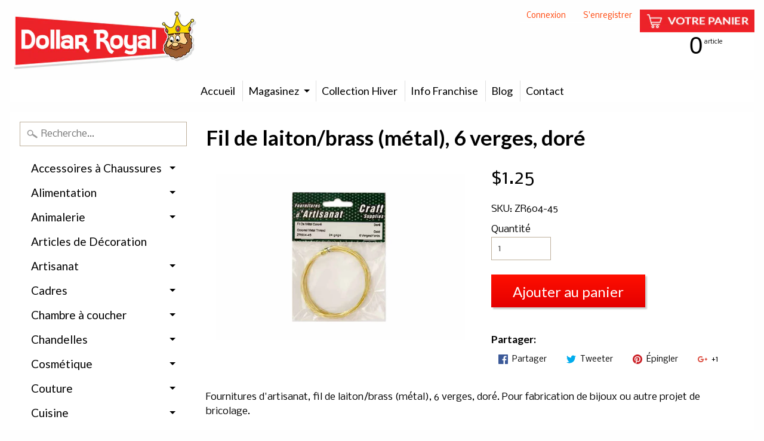

--- FILE ---
content_type: text/html; charset=utf-8
request_url: https://dollarroyal.ca/products/fil-de-laiton-brass-metal-6-verges-dore
body_size: 28330
content:
<!DOCTYPE html>
<html class="no-js" lang="en">
<head>
<meta charset="utf-8" />
<meta http-equiv="X-UA-Compatible" content="IE=edge" />  
<meta name="viewport" content="width=device-width, initial-scale=1.0, height=device-height, minimum-scale=1.0, user-scalable=0">


  
  
  <link href="//fonts.googleapis.com/css?family=Nobile:400,700" rel="stylesheet" type="text/css" media="all" />


  
    
    
    <link href="//fonts.googleapis.com/css?family=Lato:400,700" rel="stylesheet" type="text/css" media="all" />
  

   
  

  <link rel="shortcut icon" href="//dollarroyal.ca/cdn/shop/files/roi2_32x32.jpg?v=1619621165" type="image/png">

  

  <link rel="apple-touch-icon" href="//dollarroyal.ca/cdn/shop/files/roi2_152x152.jpg?v=1619621165" type="image/png">
 


    <title>Fil de laiton/brass (métal), 6 verges, doré | Dollar Royal</title> 





	<meta name="description" content="Fournitures d&#39;artisanat, fil de laiton/brass (métal), 6 verges, doré. Pour fabrication de bijoux ou autre projet de bricolage." />


<link rel="canonical" href="https://dollarroyal.ca/products/fil-de-laiton-brass-metal-6-verges-dore" /> 
<!-- /snippets/social-meta-tags.liquid -->
<meta property="og:site_name" content="Dollar Royal">
<meta property="og:url" content="https://dollarroyal.ca/products/fil-de-laiton-brass-metal-6-verges-dore">
<meta property="og:title" content="Fil de laiton/brass (métal), 6 verges, doré">
<meta property="og:type" content="product">
<meta property="og:description" content="Fournitures d&#39;artisanat, fil de laiton/brass (métal), 6 verges, doré. Pour fabrication de bijoux ou autre projet de bricolage."><meta property="og:price:amount" content="1.25">
  <meta property="og:price:currency" content="CAD"><meta property="og:image" content="http://dollarroyal.ca/cdn/shop/products/fil_laiton_ZR604-45_1024x1024_210f76a2-c86b-4b6e-8e70-785349f509e1_1024x1024.jpg?v=1748447540">
<meta property="og:image:secure_url" content="https://dollarroyal.ca/cdn/shop/products/fil_laiton_ZR604-45_1024x1024_210f76a2-c86b-4b6e-8e70-785349f509e1_1024x1024.jpg?v=1748447540">

<meta name="twitter:site" content="@">
<meta name="twitter:card" content="summary_large_image">
<meta name="twitter:title" content="Fil de laiton/brass (métal), 6 verges, doré">
<meta name="twitter:description" content="Fournitures d&#39;artisanat, fil de laiton/brass (métal), 6 verges, doré. Pour fabrication de bijoux ou autre projet de bricolage.">

<link href="//dollarroyal.ca/cdn/shop/t/3/assets/styles.scss.css?v=170772647043878621431697506920" rel="stylesheet" type="text/css" media="all" />  

<script>
  window.Sunrise = window.Sunrise || {};
  Sunrise.strings = {
    add_to_cart: "Ajouter au panier",
    sold_out: "Épuisé",
    unavailable: "Indisponible",
    money_format_json: "${{amount}}",
    money_format: "${{amount}}",
    money_with_currency_format_json: "${{amount}} CAD",
    money_with_currency_format: "${{amount}} CAD",
    shop_currency: "CAD",
    locale: "fr",
    locale_json: "fr",
    customer_accounts_enabled: true,
    customer_logged_in: false
  };
</script>  
  

  
<script src="//dollarroyal.ca/cdn/shop/t/3/assets/vendor.js?v=87345381237860198351493062884" type="text/javascript"></script> 
<script src="//dollarroyal.ca/cdn/shop/t/3/assets/theme.js?v=97008829176372308291494869003" type="text/javascript"></script> 

<script>window.performance && window.performance.mark && window.performance.mark('shopify.content_for_header.start');</script><meta name="google-site-verification" content="PPcqjEsb_ymzihzAEmk-QlejMQdzwwxtnY_HP4YWNWA">
<meta id="shopify-digital-wallet" name="shopify-digital-wallet" content="/19458583/digital_wallets/dialog">
<meta name="shopify-checkout-api-token" content="8512b3ef0cef59c55b6c23c98ba80bb4">
<link rel="alternate" hreflang="x-default" href="https://dollarroyal.ca/products/fil-de-laiton-brass-metal-6-verges-dore">
<link rel="alternate" hreflang="fr" href="https://dollarroyal.ca/products/fil-de-laiton-brass-metal-6-verges-dore">
<link rel="alternate" hreflang="en" href="https://dollarroyal.ca/en/products/fil-de-laiton-brass-metal-6-verges-dore">
<link rel="alternate" type="application/json+oembed" href="https://dollarroyal.ca/products/fil-de-laiton-brass-metal-6-verges-dore.oembed">
<script async="async" src="/checkouts/internal/preloads.js?locale=fr-CA"></script>
<link rel="preconnect" href="https://shop.app" crossorigin="anonymous">
<script async="async" src="https://shop.app/checkouts/internal/preloads.js?locale=fr-CA&shop_id=19458583" crossorigin="anonymous"></script>
<script id="apple-pay-shop-capabilities" type="application/json">{"shopId":19458583,"countryCode":"CA","currencyCode":"CAD","merchantCapabilities":["supports3DS"],"merchantId":"gid:\/\/shopify\/Shop\/19458583","merchantName":"Dollar Royal","requiredBillingContactFields":["postalAddress","email","phone"],"requiredShippingContactFields":["postalAddress","email","phone"],"shippingType":"shipping","supportedNetworks":["visa","masterCard","amex","discover","interac","jcb"],"total":{"type":"pending","label":"Dollar Royal","amount":"1.00"},"shopifyPaymentsEnabled":true,"supportsSubscriptions":true}</script>
<script id="shopify-features" type="application/json">{"accessToken":"8512b3ef0cef59c55b6c23c98ba80bb4","betas":["rich-media-storefront-analytics"],"domain":"dollarroyal.ca","predictiveSearch":true,"shopId":19458583,"locale":"fr"}</script>
<script>var Shopify = Shopify || {};
Shopify.shop = "dollar-royal.myshopify.com";
Shopify.locale = "fr";
Shopify.currency = {"active":"CAD","rate":"1.0"};
Shopify.country = "CA";
Shopify.theme = {"name":"Sunrise","id":166131154,"schema_name":"Sunrise","schema_version":"5.16","theme_store_id":57,"role":"main"};
Shopify.theme.handle = "null";
Shopify.theme.style = {"id":null,"handle":null};
Shopify.cdnHost = "dollarroyal.ca/cdn";
Shopify.routes = Shopify.routes || {};
Shopify.routes.root = "/";</script>
<script type="module">!function(o){(o.Shopify=o.Shopify||{}).modules=!0}(window);</script>
<script>!function(o){function n(){var o=[];function n(){o.push(Array.prototype.slice.apply(arguments))}return n.q=o,n}var t=o.Shopify=o.Shopify||{};t.loadFeatures=n(),t.autoloadFeatures=n()}(window);</script>
<script>
  window.ShopifyPay = window.ShopifyPay || {};
  window.ShopifyPay.apiHost = "shop.app\/pay";
  window.ShopifyPay.redirectState = null;
</script>
<script id="shop-js-analytics" type="application/json">{"pageType":"product"}</script>
<script defer="defer" async type="module" src="//dollarroyal.ca/cdn/shopifycloud/shop-js/modules/v2/client.init-shop-cart-sync_BcDpqI9l.fr.esm.js"></script>
<script defer="defer" async type="module" src="//dollarroyal.ca/cdn/shopifycloud/shop-js/modules/v2/chunk.common_a1Rf5Dlz.esm.js"></script>
<script defer="defer" async type="module" src="//dollarroyal.ca/cdn/shopifycloud/shop-js/modules/v2/chunk.modal_Djra7sW9.esm.js"></script>
<script type="module">
  await import("//dollarroyal.ca/cdn/shopifycloud/shop-js/modules/v2/client.init-shop-cart-sync_BcDpqI9l.fr.esm.js");
await import("//dollarroyal.ca/cdn/shopifycloud/shop-js/modules/v2/chunk.common_a1Rf5Dlz.esm.js");
await import("//dollarroyal.ca/cdn/shopifycloud/shop-js/modules/v2/chunk.modal_Djra7sW9.esm.js");

  window.Shopify.SignInWithShop?.initShopCartSync?.({"fedCMEnabled":true,"windoidEnabled":true});

</script>
<script>
  window.Shopify = window.Shopify || {};
  if (!window.Shopify.featureAssets) window.Shopify.featureAssets = {};
  window.Shopify.featureAssets['shop-js'] = {"shop-cart-sync":["modules/v2/client.shop-cart-sync_BLrx53Hf.fr.esm.js","modules/v2/chunk.common_a1Rf5Dlz.esm.js","modules/v2/chunk.modal_Djra7sW9.esm.js"],"init-fed-cm":["modules/v2/client.init-fed-cm_C8SUwJ8U.fr.esm.js","modules/v2/chunk.common_a1Rf5Dlz.esm.js","modules/v2/chunk.modal_Djra7sW9.esm.js"],"shop-cash-offers":["modules/v2/client.shop-cash-offers_BBp_MjBM.fr.esm.js","modules/v2/chunk.common_a1Rf5Dlz.esm.js","modules/v2/chunk.modal_Djra7sW9.esm.js"],"shop-login-button":["modules/v2/client.shop-login-button_Dw6kG_iO.fr.esm.js","modules/v2/chunk.common_a1Rf5Dlz.esm.js","modules/v2/chunk.modal_Djra7sW9.esm.js"],"pay-button":["modules/v2/client.pay-button_BJDaAh68.fr.esm.js","modules/v2/chunk.common_a1Rf5Dlz.esm.js","modules/v2/chunk.modal_Djra7sW9.esm.js"],"shop-button":["modules/v2/client.shop-button_DBWL94V3.fr.esm.js","modules/v2/chunk.common_a1Rf5Dlz.esm.js","modules/v2/chunk.modal_Djra7sW9.esm.js"],"avatar":["modules/v2/client.avatar_BTnouDA3.fr.esm.js"],"init-windoid":["modules/v2/client.init-windoid_77FSIiws.fr.esm.js","modules/v2/chunk.common_a1Rf5Dlz.esm.js","modules/v2/chunk.modal_Djra7sW9.esm.js"],"init-shop-for-new-customer-accounts":["modules/v2/client.init-shop-for-new-customer-accounts_QoC3RJm9.fr.esm.js","modules/v2/client.shop-login-button_Dw6kG_iO.fr.esm.js","modules/v2/chunk.common_a1Rf5Dlz.esm.js","modules/v2/chunk.modal_Djra7sW9.esm.js"],"init-shop-email-lookup-coordinator":["modules/v2/client.init-shop-email-lookup-coordinator_D4ioGzPw.fr.esm.js","modules/v2/chunk.common_a1Rf5Dlz.esm.js","modules/v2/chunk.modal_Djra7sW9.esm.js"],"init-shop-cart-sync":["modules/v2/client.init-shop-cart-sync_BcDpqI9l.fr.esm.js","modules/v2/chunk.common_a1Rf5Dlz.esm.js","modules/v2/chunk.modal_Djra7sW9.esm.js"],"shop-toast-manager":["modules/v2/client.shop-toast-manager_B-eIbpHW.fr.esm.js","modules/v2/chunk.common_a1Rf5Dlz.esm.js","modules/v2/chunk.modal_Djra7sW9.esm.js"],"init-customer-accounts":["modules/v2/client.init-customer-accounts_BcBSUbIK.fr.esm.js","modules/v2/client.shop-login-button_Dw6kG_iO.fr.esm.js","modules/v2/chunk.common_a1Rf5Dlz.esm.js","modules/v2/chunk.modal_Djra7sW9.esm.js"],"init-customer-accounts-sign-up":["modules/v2/client.init-customer-accounts-sign-up_DvG__VHD.fr.esm.js","modules/v2/client.shop-login-button_Dw6kG_iO.fr.esm.js","modules/v2/chunk.common_a1Rf5Dlz.esm.js","modules/v2/chunk.modal_Djra7sW9.esm.js"],"shop-follow-button":["modules/v2/client.shop-follow-button_Dnx6fDH9.fr.esm.js","modules/v2/chunk.common_a1Rf5Dlz.esm.js","modules/v2/chunk.modal_Djra7sW9.esm.js"],"checkout-modal":["modules/v2/client.checkout-modal_BDH3MUqJ.fr.esm.js","modules/v2/chunk.common_a1Rf5Dlz.esm.js","modules/v2/chunk.modal_Djra7sW9.esm.js"],"shop-login":["modules/v2/client.shop-login_CV9Paj8R.fr.esm.js","modules/v2/chunk.common_a1Rf5Dlz.esm.js","modules/v2/chunk.modal_Djra7sW9.esm.js"],"lead-capture":["modules/v2/client.lead-capture_DGQOTB4e.fr.esm.js","modules/v2/chunk.common_a1Rf5Dlz.esm.js","modules/v2/chunk.modal_Djra7sW9.esm.js"],"payment-terms":["modules/v2/client.payment-terms_BQYK7nq4.fr.esm.js","modules/v2/chunk.common_a1Rf5Dlz.esm.js","modules/v2/chunk.modal_Djra7sW9.esm.js"]};
</script>
<script>(function() {
  var isLoaded = false;
  function asyncLoad() {
    if (isLoaded) return;
    isLoaded = true;
    var urls = ["\/\/static.zotabox.com\/f\/6\/f69e47755daaccaf31fd65877439d98a\/widgets.js?shop=dollar-royal.myshopify.com","https:\/\/api.revy.io\/bundle.js?shop=dollar-royal.myshopify.com","https:\/\/cdn.hextom.com\/js\/freeshippingbar.js?shop=dollar-royal.myshopify.com"];
    for (var i = 0; i < urls.length; i++) {
      var s = document.createElement('script');
      s.type = 'text/javascript';
      s.async = true;
      s.src = urls[i];
      var x = document.getElementsByTagName('script')[0];
      x.parentNode.insertBefore(s, x);
    }
  };
  if(window.attachEvent) {
    window.attachEvent('onload', asyncLoad);
  } else {
    window.addEventListener('load', asyncLoad, false);
  }
})();</script>
<script id="__st">var __st={"a":19458583,"offset":-18000,"reqid":"222137f1-c3f6-4b03-b139-23cde4a10901-1769214577","pageurl":"dollarroyal.ca\/products\/fil-de-laiton-brass-metal-6-verges-dore","u":"b24cc6a68819","p":"product","rtyp":"product","rid":371421020200};</script>
<script>window.ShopifyPaypalV4VisibilityTracking = true;</script>
<script id="captcha-bootstrap">!function(){'use strict';const t='contact',e='account',n='new_comment',o=[[t,t],['blogs',n],['comments',n],[t,'customer']],c=[[e,'customer_login'],[e,'guest_login'],[e,'recover_customer_password'],[e,'create_customer']],r=t=>t.map((([t,e])=>`form[action*='/${t}']:not([data-nocaptcha='true']) input[name='form_type'][value='${e}']`)).join(','),a=t=>()=>t?[...document.querySelectorAll(t)].map((t=>t.form)):[];function s(){const t=[...o],e=r(t);return a(e)}const i='password',u='form_key',d=['recaptcha-v3-token','g-recaptcha-response','h-captcha-response',i],f=()=>{try{return window.sessionStorage}catch{return}},m='__shopify_v',_=t=>t.elements[u];function p(t,e,n=!1){try{const o=window.sessionStorage,c=JSON.parse(o.getItem(e)),{data:r}=function(t){const{data:e,action:n}=t;return t[m]||n?{data:e,action:n}:{data:t,action:n}}(c);for(const[e,n]of Object.entries(r))t.elements[e]&&(t.elements[e].value=n);n&&o.removeItem(e)}catch(o){console.error('form repopulation failed',{error:o})}}const l='form_type',E='cptcha';function T(t){t.dataset[E]=!0}const w=window,h=w.document,L='Shopify',v='ce_forms',y='captcha';let A=!1;((t,e)=>{const n=(g='f06e6c50-85a8-45c8-87d0-21a2b65856fe',I='https://cdn.shopify.com/shopifycloud/storefront-forms-hcaptcha/ce_storefront_forms_captcha_hcaptcha.v1.5.2.iife.js',D={infoText:'Protégé par hCaptcha',privacyText:'Confidentialité',termsText:'Conditions'},(t,e,n)=>{const o=w[L][v],c=o.bindForm;if(c)return c(t,g,e,D).then(n);var r;o.q.push([[t,g,e,D],n]),r=I,A||(h.body.append(Object.assign(h.createElement('script'),{id:'captcha-provider',async:!0,src:r})),A=!0)});var g,I,D;w[L]=w[L]||{},w[L][v]=w[L][v]||{},w[L][v].q=[],w[L][y]=w[L][y]||{},w[L][y].protect=function(t,e){n(t,void 0,e),T(t)},Object.freeze(w[L][y]),function(t,e,n,w,h,L){const[v,y,A,g]=function(t,e,n){const i=e?o:[],u=t?c:[],d=[...i,...u],f=r(d),m=r(i),_=r(d.filter((([t,e])=>n.includes(e))));return[a(f),a(m),a(_),s()]}(w,h,L),I=t=>{const e=t.target;return e instanceof HTMLFormElement?e:e&&e.form},D=t=>v().includes(t);t.addEventListener('submit',(t=>{const e=I(t);if(!e)return;const n=D(e)&&!e.dataset.hcaptchaBound&&!e.dataset.recaptchaBound,o=_(e),c=g().includes(e)&&(!o||!o.value);(n||c)&&t.preventDefault(),c&&!n&&(function(t){try{if(!f())return;!function(t){const e=f();if(!e)return;const n=_(t);if(!n)return;const o=n.value;o&&e.removeItem(o)}(t);const e=Array.from(Array(32),(()=>Math.random().toString(36)[2])).join('');!function(t,e){_(t)||t.append(Object.assign(document.createElement('input'),{type:'hidden',name:u})),t.elements[u].value=e}(t,e),function(t,e){const n=f();if(!n)return;const o=[...t.querySelectorAll(`input[type='${i}']`)].map((({name:t})=>t)),c=[...d,...o],r={};for(const[a,s]of new FormData(t).entries())c.includes(a)||(r[a]=s);n.setItem(e,JSON.stringify({[m]:1,action:t.action,data:r}))}(t,e)}catch(e){console.error('failed to persist form',e)}}(e),e.submit())}));const S=(t,e)=>{t&&!t.dataset[E]&&(n(t,e.some((e=>e===t))),T(t))};for(const o of['focusin','change'])t.addEventListener(o,(t=>{const e=I(t);D(e)&&S(e,y())}));const B=e.get('form_key'),M=e.get(l),P=B&&M;t.addEventListener('DOMContentLoaded',(()=>{const t=y();if(P)for(const e of t)e.elements[l].value===M&&p(e,B);[...new Set([...A(),...v().filter((t=>'true'===t.dataset.shopifyCaptcha))])].forEach((e=>S(e,t)))}))}(h,new URLSearchParams(w.location.search),n,t,e,['guest_login'])})(!0,!0)}();</script>
<script integrity="sha256-4kQ18oKyAcykRKYeNunJcIwy7WH5gtpwJnB7kiuLZ1E=" data-source-attribution="shopify.loadfeatures" defer="defer" src="//dollarroyal.ca/cdn/shopifycloud/storefront/assets/storefront/load_feature-a0a9edcb.js" crossorigin="anonymous"></script>
<script crossorigin="anonymous" defer="defer" src="//dollarroyal.ca/cdn/shopifycloud/storefront/assets/shopify_pay/storefront-65b4c6d7.js?v=20250812"></script>
<script data-source-attribution="shopify.dynamic_checkout.dynamic.init">var Shopify=Shopify||{};Shopify.PaymentButton=Shopify.PaymentButton||{isStorefrontPortableWallets:!0,init:function(){window.Shopify.PaymentButton.init=function(){};var t=document.createElement("script");t.src="https://dollarroyal.ca/cdn/shopifycloud/portable-wallets/latest/portable-wallets.fr.js",t.type="module",document.head.appendChild(t)}};
</script>
<script data-source-attribution="shopify.dynamic_checkout.buyer_consent">
  function portableWalletsHideBuyerConsent(e){var t=document.getElementById("shopify-buyer-consent"),n=document.getElementById("shopify-subscription-policy-button");t&&n&&(t.classList.add("hidden"),t.setAttribute("aria-hidden","true"),n.removeEventListener("click",e))}function portableWalletsShowBuyerConsent(e){var t=document.getElementById("shopify-buyer-consent"),n=document.getElementById("shopify-subscription-policy-button");t&&n&&(t.classList.remove("hidden"),t.removeAttribute("aria-hidden"),n.addEventListener("click",e))}window.Shopify?.PaymentButton&&(window.Shopify.PaymentButton.hideBuyerConsent=portableWalletsHideBuyerConsent,window.Shopify.PaymentButton.showBuyerConsent=portableWalletsShowBuyerConsent);
</script>
<script data-source-attribution="shopify.dynamic_checkout.cart.bootstrap">document.addEventListener("DOMContentLoaded",(function(){function t(){return document.querySelector("shopify-accelerated-checkout-cart, shopify-accelerated-checkout")}if(t())Shopify.PaymentButton.init();else{new MutationObserver((function(e,n){t()&&(Shopify.PaymentButton.init(),n.disconnect())})).observe(document.body,{childList:!0,subtree:!0})}}));
</script>
<link id="shopify-accelerated-checkout-styles" rel="stylesheet" media="screen" href="https://dollarroyal.ca/cdn/shopifycloud/portable-wallets/latest/accelerated-checkout-backwards-compat.css" crossorigin="anonymous">
<style id="shopify-accelerated-checkout-cart">
        #shopify-buyer-consent {
  margin-top: 1em;
  display: inline-block;
  width: 100%;
}

#shopify-buyer-consent.hidden {
  display: none;
}

#shopify-subscription-policy-button {
  background: none;
  border: none;
  padding: 0;
  text-decoration: underline;
  font-size: inherit;
  cursor: pointer;
}

#shopify-subscription-policy-button::before {
  box-shadow: none;
}

      </style>

<script>window.performance && window.performance.mark && window.performance.mark('shopify.content_for_header.end');</script>


<!-- BEGIN app block: shopify://apps/consentmo-gdpr/blocks/gdpr_cookie_consent/4fbe573f-a377-4fea-9801-3ee0858cae41 -->


<!-- END app block --><script src="https://cdn.shopify.com/extensions/019ac357-9c99-7419-b30b-37f8db9e37f2/etranslate-243/assets/floating-selector.js" type="text/javascript" defer="defer"></script>
<script src="https://cdn.shopify.com/extensions/019be9e8-7389-72d2-90ad-753cce315171/consentmo-gdpr-595/assets/consentmo_cookie_consent.js" type="text/javascript" defer="defer"></script>
<link href="https://monorail-edge.shopifysvc.com" rel="dns-prefetch">
<script>(function(){if ("sendBeacon" in navigator && "performance" in window) {try {var session_token_from_headers = performance.getEntriesByType('navigation')[0].serverTiming.find(x => x.name == '_s').description;} catch {var session_token_from_headers = undefined;}var session_cookie_matches = document.cookie.match(/_shopify_s=([^;]*)/);var session_token_from_cookie = session_cookie_matches && session_cookie_matches.length === 2 ? session_cookie_matches[1] : "";var session_token = session_token_from_headers || session_token_from_cookie || "";function handle_abandonment_event(e) {var entries = performance.getEntries().filter(function(entry) {return /monorail-edge.shopifysvc.com/.test(entry.name);});if (!window.abandonment_tracked && entries.length === 0) {window.abandonment_tracked = true;var currentMs = Date.now();var navigation_start = performance.timing.navigationStart;var payload = {shop_id: 19458583,url: window.location.href,navigation_start,duration: currentMs - navigation_start,session_token,page_type: "product"};window.navigator.sendBeacon("https://monorail-edge.shopifysvc.com/v1/produce", JSON.stringify({schema_id: "online_store_buyer_site_abandonment/1.1",payload: payload,metadata: {event_created_at_ms: currentMs,event_sent_at_ms: currentMs}}));}}window.addEventListener('pagehide', handle_abandonment_event);}}());</script>
<script id="web-pixels-manager-setup">(function e(e,d,r,n,o){if(void 0===o&&(o={}),!Boolean(null===(a=null===(i=window.Shopify)||void 0===i?void 0:i.analytics)||void 0===a?void 0:a.replayQueue)){var i,a;window.Shopify=window.Shopify||{};var t=window.Shopify;t.analytics=t.analytics||{};var s=t.analytics;s.replayQueue=[],s.publish=function(e,d,r){return s.replayQueue.push([e,d,r]),!0};try{self.performance.mark("wpm:start")}catch(e){}var l=function(){var e={modern:/Edge?\/(1{2}[4-9]|1[2-9]\d|[2-9]\d{2}|\d{4,})\.\d+(\.\d+|)|Firefox\/(1{2}[4-9]|1[2-9]\d|[2-9]\d{2}|\d{4,})\.\d+(\.\d+|)|Chrom(ium|e)\/(9{2}|\d{3,})\.\d+(\.\d+|)|(Maci|X1{2}).+ Version\/(15\.\d+|(1[6-9]|[2-9]\d|\d{3,})\.\d+)([,.]\d+|)( \(\w+\)|)( Mobile\/\w+|) Safari\/|Chrome.+OPR\/(9{2}|\d{3,})\.\d+\.\d+|(CPU[ +]OS|iPhone[ +]OS|CPU[ +]iPhone|CPU IPhone OS|CPU iPad OS)[ +]+(15[._]\d+|(1[6-9]|[2-9]\d|\d{3,})[._]\d+)([._]\d+|)|Android:?[ /-](13[3-9]|1[4-9]\d|[2-9]\d{2}|\d{4,})(\.\d+|)(\.\d+|)|Android.+Firefox\/(13[5-9]|1[4-9]\d|[2-9]\d{2}|\d{4,})\.\d+(\.\d+|)|Android.+Chrom(ium|e)\/(13[3-9]|1[4-9]\d|[2-9]\d{2}|\d{4,})\.\d+(\.\d+|)|SamsungBrowser\/([2-9]\d|\d{3,})\.\d+/,legacy:/Edge?\/(1[6-9]|[2-9]\d|\d{3,})\.\d+(\.\d+|)|Firefox\/(5[4-9]|[6-9]\d|\d{3,})\.\d+(\.\d+|)|Chrom(ium|e)\/(5[1-9]|[6-9]\d|\d{3,})\.\d+(\.\d+|)([\d.]+$|.*Safari\/(?![\d.]+ Edge\/[\d.]+$))|(Maci|X1{2}).+ Version\/(10\.\d+|(1[1-9]|[2-9]\d|\d{3,})\.\d+)([,.]\d+|)( \(\w+\)|)( Mobile\/\w+|) Safari\/|Chrome.+OPR\/(3[89]|[4-9]\d|\d{3,})\.\d+\.\d+|(CPU[ +]OS|iPhone[ +]OS|CPU[ +]iPhone|CPU IPhone OS|CPU iPad OS)[ +]+(10[._]\d+|(1[1-9]|[2-9]\d|\d{3,})[._]\d+)([._]\d+|)|Android:?[ /-](13[3-9]|1[4-9]\d|[2-9]\d{2}|\d{4,})(\.\d+|)(\.\d+|)|Mobile Safari.+OPR\/([89]\d|\d{3,})\.\d+\.\d+|Android.+Firefox\/(13[5-9]|1[4-9]\d|[2-9]\d{2}|\d{4,})\.\d+(\.\d+|)|Android.+Chrom(ium|e)\/(13[3-9]|1[4-9]\d|[2-9]\d{2}|\d{4,})\.\d+(\.\d+|)|Android.+(UC? ?Browser|UCWEB|U3)[ /]?(15\.([5-9]|\d{2,})|(1[6-9]|[2-9]\d|\d{3,})\.\d+)\.\d+|SamsungBrowser\/(5\.\d+|([6-9]|\d{2,})\.\d+)|Android.+MQ{2}Browser\/(14(\.(9|\d{2,})|)|(1[5-9]|[2-9]\d|\d{3,})(\.\d+|))(\.\d+|)|K[Aa][Ii]OS\/(3\.\d+|([4-9]|\d{2,})\.\d+)(\.\d+|)/},d=e.modern,r=e.legacy,n=navigator.userAgent;return n.match(d)?"modern":n.match(r)?"legacy":"unknown"}(),u="modern"===l?"modern":"legacy",c=(null!=n?n:{modern:"",legacy:""})[u],f=function(e){return[e.baseUrl,"/wpm","/b",e.hashVersion,"modern"===e.buildTarget?"m":"l",".js"].join("")}({baseUrl:d,hashVersion:r,buildTarget:u}),m=function(e){var d=e.version,r=e.bundleTarget,n=e.surface,o=e.pageUrl,i=e.monorailEndpoint;return{emit:function(e){var a=e.status,t=e.errorMsg,s=(new Date).getTime(),l=JSON.stringify({metadata:{event_sent_at_ms:s},events:[{schema_id:"web_pixels_manager_load/3.1",payload:{version:d,bundle_target:r,page_url:o,status:a,surface:n,error_msg:t},metadata:{event_created_at_ms:s}}]});if(!i)return console&&console.warn&&console.warn("[Web Pixels Manager] No Monorail endpoint provided, skipping logging."),!1;try{return self.navigator.sendBeacon.bind(self.navigator)(i,l)}catch(e){}var u=new XMLHttpRequest;try{return u.open("POST",i,!0),u.setRequestHeader("Content-Type","text/plain"),u.send(l),!0}catch(e){return console&&console.warn&&console.warn("[Web Pixels Manager] Got an unhandled error while logging to Monorail."),!1}}}}({version:r,bundleTarget:l,surface:e.surface,pageUrl:self.location.href,monorailEndpoint:e.monorailEndpoint});try{o.browserTarget=l,function(e){var d=e.src,r=e.async,n=void 0===r||r,o=e.onload,i=e.onerror,a=e.sri,t=e.scriptDataAttributes,s=void 0===t?{}:t,l=document.createElement("script"),u=document.querySelector("head"),c=document.querySelector("body");if(l.async=n,l.src=d,a&&(l.integrity=a,l.crossOrigin="anonymous"),s)for(var f in s)if(Object.prototype.hasOwnProperty.call(s,f))try{l.dataset[f]=s[f]}catch(e){}if(o&&l.addEventListener("load",o),i&&l.addEventListener("error",i),u)u.appendChild(l);else{if(!c)throw new Error("Did not find a head or body element to append the script");c.appendChild(l)}}({src:f,async:!0,onload:function(){if(!function(){var e,d;return Boolean(null===(d=null===(e=window.Shopify)||void 0===e?void 0:e.analytics)||void 0===d?void 0:d.initialized)}()){var d=window.webPixelsManager.init(e)||void 0;if(d){var r=window.Shopify.analytics;r.replayQueue.forEach((function(e){var r=e[0],n=e[1],o=e[2];d.publishCustomEvent(r,n,o)})),r.replayQueue=[],r.publish=d.publishCustomEvent,r.visitor=d.visitor,r.initialized=!0}}},onerror:function(){return m.emit({status:"failed",errorMsg:"".concat(f," has failed to load")})},sri:function(e){var d=/^sha384-[A-Za-z0-9+/=]+$/;return"string"==typeof e&&d.test(e)}(c)?c:"",scriptDataAttributes:o}),m.emit({status:"loading"})}catch(e){m.emit({status:"failed",errorMsg:(null==e?void 0:e.message)||"Unknown error"})}}})({shopId: 19458583,storefrontBaseUrl: "https://dollarroyal.ca",extensionsBaseUrl: "https://extensions.shopifycdn.com/cdn/shopifycloud/web-pixels-manager",monorailEndpoint: "https://monorail-edge.shopifysvc.com/unstable/produce_batch",surface: "storefront-renderer",enabledBetaFlags: ["2dca8a86"],webPixelsConfigList: [{"id":"399573219","configuration":"{\"config\":\"{\\\"google_tag_ids\\\":[\\\"AW-871001678\\\",\\\"GT-WKR6KCV\\\",\\\"G-FHN6V2K8MM\\\"],\\\"target_country\\\":\\\"CA\\\",\\\"gtag_events\\\":[{\\\"type\\\":\\\"search\\\",\\\"action_label\\\":[\\\"AW-871001678\\\/PsqWCLuwovUBEM7cqZ8D\\\",\\\"G-FHN6V2K8MM\\\"]},{\\\"type\\\":\\\"begin_checkout\\\",\\\"action_label\\\":[\\\"AW-871001678\\\/hQlbCLiwovUBEM7cqZ8D\\\",\\\"G-FHN6V2K8MM\\\"]},{\\\"type\\\":\\\"view_item\\\",\\\"action_label\\\":[\\\"AW-871001678\\\/MuHwCLKwovUBEM7cqZ8D\\\",\\\"MC-1KSFMELS4Y\\\",\\\"G-FHN6V2K8MM\\\"]},{\\\"type\\\":\\\"purchase\\\",\\\"action_label\\\":[\\\"AW-871001678\\\/Q0PZCK-wovUBEM7cqZ8D\\\",\\\"MC-1KSFMELS4Y\\\",\\\"G-FHN6V2K8MM\\\"]},{\\\"type\\\":\\\"page_view\\\",\\\"action_label\\\":[\\\"AW-871001678\\\/ZFRMCKywovUBEM7cqZ8D\\\",\\\"MC-1KSFMELS4Y\\\",\\\"G-FHN6V2K8MM\\\"]},{\\\"type\\\":\\\"add_payment_info\\\",\\\"action_label\\\":[\\\"AW-871001678\\\/7n1bCL6wovUBEM7cqZ8D\\\",\\\"G-FHN6V2K8MM\\\"]},{\\\"type\\\":\\\"add_to_cart\\\",\\\"action_label\\\":[\\\"AW-871001678\\\/WGbqCLWwovUBEM7cqZ8D\\\",\\\"G-FHN6V2K8MM\\\"]}],\\\"enable_monitoring_mode\\\":false}\"}","eventPayloadVersion":"v1","runtimeContext":"OPEN","scriptVersion":"b2a88bafab3e21179ed38636efcd8a93","type":"APP","apiClientId":1780363,"privacyPurposes":[],"dataSharingAdjustments":{"protectedCustomerApprovalScopes":["read_customer_address","read_customer_email","read_customer_name","read_customer_personal_data","read_customer_phone"]}},{"id":"160661731","configuration":"{\"pixel_id\":\"1854207118046975\",\"pixel_type\":\"facebook_pixel\",\"metaapp_system_user_token\":\"-\"}","eventPayloadVersion":"v1","runtimeContext":"OPEN","scriptVersion":"ca16bc87fe92b6042fbaa3acc2fbdaa6","type":"APP","apiClientId":2329312,"privacyPurposes":["ANALYTICS","MARKETING","SALE_OF_DATA"],"dataSharingAdjustments":{"protectedCustomerApprovalScopes":["read_customer_address","read_customer_email","read_customer_name","read_customer_personal_data","read_customer_phone"]}},{"id":"shopify-app-pixel","configuration":"{}","eventPayloadVersion":"v1","runtimeContext":"STRICT","scriptVersion":"0450","apiClientId":"shopify-pixel","type":"APP","privacyPurposes":["ANALYTICS","MARKETING"]},{"id":"shopify-custom-pixel","eventPayloadVersion":"v1","runtimeContext":"LAX","scriptVersion":"0450","apiClientId":"shopify-pixel","type":"CUSTOM","privacyPurposes":["ANALYTICS","MARKETING"]}],isMerchantRequest: false,initData: {"shop":{"name":"Dollar Royal","paymentSettings":{"currencyCode":"CAD"},"myshopifyDomain":"dollar-royal.myshopify.com","countryCode":"CA","storefrontUrl":"https:\/\/dollarroyal.ca"},"customer":null,"cart":null,"checkout":null,"productVariants":[{"price":{"amount":1.25,"currencyCode":"CAD"},"product":{"title":"Fil de laiton\/brass (métal), 6 verges, doré","vendor":"Ugarit","id":"371421020200","untranslatedTitle":"Fil de laiton\/brass (métal), 6 verges, doré","url":"\/products\/fil-de-laiton-brass-metal-6-verges-dore","type":"ZR604-45"},"id":"3364780703784","image":{"src":"\/\/dollarroyal.ca\/cdn\/shop\/products\/fil_laiton_ZR604-45_1024x1024_210f76a2-c86b-4b6e-8e70-785349f509e1.jpg?v=1748447540"},"sku":"ZR604-45","title":"Default Title","untranslatedTitle":"Default Title"}],"purchasingCompany":null},},"https://dollarroyal.ca/cdn","fcfee988w5aeb613cpc8e4bc33m6693e112",{"modern":"","legacy":""},{"shopId":"19458583","storefrontBaseUrl":"https:\/\/dollarroyal.ca","extensionBaseUrl":"https:\/\/extensions.shopifycdn.com\/cdn\/shopifycloud\/web-pixels-manager","surface":"storefront-renderer","enabledBetaFlags":"[\"2dca8a86\"]","isMerchantRequest":"false","hashVersion":"fcfee988w5aeb613cpc8e4bc33m6693e112","publish":"custom","events":"[[\"page_viewed\",{}],[\"product_viewed\",{\"productVariant\":{\"price\":{\"amount\":1.25,\"currencyCode\":\"CAD\"},\"product\":{\"title\":\"Fil de laiton\/brass (métal), 6 verges, doré\",\"vendor\":\"Ugarit\",\"id\":\"371421020200\",\"untranslatedTitle\":\"Fil de laiton\/brass (métal), 6 verges, doré\",\"url\":\"\/products\/fil-de-laiton-brass-metal-6-verges-dore\",\"type\":\"ZR604-45\"},\"id\":\"3364780703784\",\"image\":{\"src\":\"\/\/dollarroyal.ca\/cdn\/shop\/products\/fil_laiton_ZR604-45_1024x1024_210f76a2-c86b-4b6e-8e70-785349f509e1.jpg?v=1748447540\"},\"sku\":\"ZR604-45\",\"title\":\"Default Title\",\"untranslatedTitle\":\"Default Title\"}}]]"});</script><script>
  window.ShopifyAnalytics = window.ShopifyAnalytics || {};
  window.ShopifyAnalytics.meta = window.ShopifyAnalytics.meta || {};
  window.ShopifyAnalytics.meta.currency = 'CAD';
  var meta = {"product":{"id":371421020200,"gid":"gid:\/\/shopify\/Product\/371421020200","vendor":"Ugarit","type":"ZR604-45","handle":"fil-de-laiton-brass-metal-6-verges-dore","variants":[{"id":3364780703784,"price":125,"name":"Fil de laiton\/brass (métal), 6 verges, doré","public_title":null,"sku":"ZR604-45"}],"remote":false},"page":{"pageType":"product","resourceType":"product","resourceId":371421020200,"requestId":"222137f1-c3f6-4b03-b139-23cde4a10901-1769214577"}};
  for (var attr in meta) {
    window.ShopifyAnalytics.meta[attr] = meta[attr];
  }
</script>
<script class="analytics">
  (function () {
    var customDocumentWrite = function(content) {
      var jquery = null;

      if (window.jQuery) {
        jquery = window.jQuery;
      } else if (window.Checkout && window.Checkout.$) {
        jquery = window.Checkout.$;
      }

      if (jquery) {
        jquery('body').append(content);
      }
    };

    var hasLoggedConversion = function(token) {
      if (token) {
        return document.cookie.indexOf('loggedConversion=' + token) !== -1;
      }
      return false;
    }

    var setCookieIfConversion = function(token) {
      if (token) {
        var twoMonthsFromNow = new Date(Date.now());
        twoMonthsFromNow.setMonth(twoMonthsFromNow.getMonth() + 2);

        document.cookie = 'loggedConversion=' + token + '; expires=' + twoMonthsFromNow;
      }
    }

    var trekkie = window.ShopifyAnalytics.lib = window.trekkie = window.trekkie || [];
    if (trekkie.integrations) {
      return;
    }
    trekkie.methods = [
      'identify',
      'page',
      'ready',
      'track',
      'trackForm',
      'trackLink'
    ];
    trekkie.factory = function(method) {
      return function() {
        var args = Array.prototype.slice.call(arguments);
        args.unshift(method);
        trekkie.push(args);
        return trekkie;
      };
    };
    for (var i = 0; i < trekkie.methods.length; i++) {
      var key = trekkie.methods[i];
      trekkie[key] = trekkie.factory(key);
    }
    trekkie.load = function(config) {
      trekkie.config = config || {};
      trekkie.config.initialDocumentCookie = document.cookie;
      var first = document.getElementsByTagName('script')[0];
      var script = document.createElement('script');
      script.type = 'text/javascript';
      script.onerror = function(e) {
        var scriptFallback = document.createElement('script');
        scriptFallback.type = 'text/javascript';
        scriptFallback.onerror = function(error) {
                var Monorail = {
      produce: function produce(monorailDomain, schemaId, payload) {
        var currentMs = new Date().getTime();
        var event = {
          schema_id: schemaId,
          payload: payload,
          metadata: {
            event_created_at_ms: currentMs,
            event_sent_at_ms: currentMs
          }
        };
        return Monorail.sendRequest("https://" + monorailDomain + "/v1/produce", JSON.stringify(event));
      },
      sendRequest: function sendRequest(endpointUrl, payload) {
        // Try the sendBeacon API
        if (window && window.navigator && typeof window.navigator.sendBeacon === 'function' && typeof window.Blob === 'function' && !Monorail.isIos12()) {
          var blobData = new window.Blob([payload], {
            type: 'text/plain'
          });

          if (window.navigator.sendBeacon(endpointUrl, blobData)) {
            return true;
          } // sendBeacon was not successful

        } // XHR beacon

        var xhr = new XMLHttpRequest();

        try {
          xhr.open('POST', endpointUrl);
          xhr.setRequestHeader('Content-Type', 'text/plain');
          xhr.send(payload);
        } catch (e) {
          console.log(e);
        }

        return false;
      },
      isIos12: function isIos12() {
        return window.navigator.userAgent.lastIndexOf('iPhone; CPU iPhone OS 12_') !== -1 || window.navigator.userAgent.lastIndexOf('iPad; CPU OS 12_') !== -1;
      }
    };
    Monorail.produce('monorail-edge.shopifysvc.com',
      'trekkie_storefront_load_errors/1.1',
      {shop_id: 19458583,
      theme_id: 166131154,
      app_name: "storefront",
      context_url: window.location.href,
      source_url: "//dollarroyal.ca/cdn/s/trekkie.storefront.8d95595f799fbf7e1d32231b9a28fd43b70c67d3.min.js"});

        };
        scriptFallback.async = true;
        scriptFallback.src = '//dollarroyal.ca/cdn/s/trekkie.storefront.8d95595f799fbf7e1d32231b9a28fd43b70c67d3.min.js';
        first.parentNode.insertBefore(scriptFallback, first);
      };
      script.async = true;
      script.src = '//dollarroyal.ca/cdn/s/trekkie.storefront.8d95595f799fbf7e1d32231b9a28fd43b70c67d3.min.js';
      first.parentNode.insertBefore(script, first);
    };
    trekkie.load(
      {"Trekkie":{"appName":"storefront","development":false,"defaultAttributes":{"shopId":19458583,"isMerchantRequest":null,"themeId":166131154,"themeCityHash":"4490820056683272680","contentLanguage":"fr","currency":"CAD","eventMetadataId":"21cdd876-a897-4039-bbad-93dcf1eb7952"},"isServerSideCookieWritingEnabled":true,"monorailRegion":"shop_domain","enabledBetaFlags":["65f19447"]},"Session Attribution":{},"S2S":{"facebookCapiEnabled":true,"source":"trekkie-storefront-renderer","apiClientId":580111}}
    );

    var loaded = false;
    trekkie.ready(function() {
      if (loaded) return;
      loaded = true;

      window.ShopifyAnalytics.lib = window.trekkie;

      var originalDocumentWrite = document.write;
      document.write = customDocumentWrite;
      try { window.ShopifyAnalytics.merchantGoogleAnalytics.call(this); } catch(error) {};
      document.write = originalDocumentWrite;

      window.ShopifyAnalytics.lib.page(null,{"pageType":"product","resourceType":"product","resourceId":371421020200,"requestId":"222137f1-c3f6-4b03-b139-23cde4a10901-1769214577","shopifyEmitted":true});

      var match = window.location.pathname.match(/checkouts\/(.+)\/(thank_you|post_purchase)/)
      var token = match? match[1]: undefined;
      if (!hasLoggedConversion(token)) {
        setCookieIfConversion(token);
        window.ShopifyAnalytics.lib.track("Viewed Product",{"currency":"CAD","variantId":3364780703784,"productId":371421020200,"productGid":"gid:\/\/shopify\/Product\/371421020200","name":"Fil de laiton\/brass (métal), 6 verges, doré","price":"1.25","sku":"ZR604-45","brand":"Ugarit","variant":null,"category":"ZR604-45","nonInteraction":true,"remote":false},undefined,undefined,{"shopifyEmitted":true});
      window.ShopifyAnalytics.lib.track("monorail:\/\/trekkie_storefront_viewed_product\/1.1",{"currency":"CAD","variantId":3364780703784,"productId":371421020200,"productGid":"gid:\/\/shopify\/Product\/371421020200","name":"Fil de laiton\/brass (métal), 6 verges, doré","price":"1.25","sku":"ZR604-45","brand":"Ugarit","variant":null,"category":"ZR604-45","nonInteraction":true,"remote":false,"referer":"https:\/\/dollarroyal.ca\/products\/fil-de-laiton-brass-metal-6-verges-dore"});
      }
    });


        var eventsListenerScript = document.createElement('script');
        eventsListenerScript.async = true;
        eventsListenerScript.src = "//dollarroyal.ca/cdn/shopifycloud/storefront/assets/shop_events_listener-3da45d37.js";
        document.getElementsByTagName('head')[0].appendChild(eventsListenerScript);

})();</script>
<script
  defer
  src="https://dollarroyal.ca/cdn/shopifycloud/perf-kit/shopify-perf-kit-3.0.4.min.js"
  data-application="storefront-renderer"
  data-shop-id="19458583"
  data-render-region="gcp-us-central1"
  data-page-type="product"
  data-theme-instance-id="166131154"
  data-theme-name="Sunrise"
  data-theme-version="5.16"
  data-monorail-region="shop_domain"
  data-resource-timing-sampling-rate="10"
  data-shs="true"
  data-shs-beacon="true"
  data-shs-export-with-fetch="true"
  data-shs-logs-sample-rate="1"
  data-shs-beacon-endpoint="https://dollarroyal.ca/api/collect"
></script>
</head>

<body id="product" data-curr-format="${{amount}}" data-shop-currency="CAD">

  
  <div id="site-wrap">
    <header id="header" class="clearfix">  
      <div id="shopify-section-header" class="shopify-section"><style>
#header .logo.img-logo a{max-width:320px;display:inline-block;line-height:1;vertical-align:bottom;} 
#header .logo.img-logo,#header .logo.img-logo h1{font-size:1em;}
.logo.textonly h1,.logo.textonly a{font-size:48px;line-height:1;} 
.top-menu a{font-size:18px;}
</style>
<div class="row clearfix">
  <div class="logo img-logo">
      
    <a class="newfont" href="/" title="Dollar Royal">
    
      
      <img src="//dollarroyal.ca/cdn/shop/files/LOGO-DOLLAR-ROYAL_f537b985-8d08-4ff6-bab5-12ae2f3c89ba_320x.png?v=1613154772"
      srcset="//dollarroyal.ca/cdn/shop/files/LOGO-DOLLAR-ROYAL_f537b985-8d08-4ff6-bab5-12ae2f3c89ba_320x.png?v=1613154772 1x, //dollarroyal.ca/cdn/shop/files/LOGO-DOLLAR-ROYAL_f537b985-8d08-4ff6-bab5-12ae2f3c89ba_320x@2x.png?v=1613154772 2x"
      alt="Dollar Royal"
      itemprop="logo">
    
    </a>
                   
  </div>

  
    <div class="login-top hide-mobile">
      
        <a href="/account/login">Connexion</a> | <a href="/account/register">S&#39;enregistrer</a>
                  
    </div>
             

  <div class="cart-info hide-mobile">
    <a href="/cart"><em>0</em> <span>article</span></a>
  </div>
</div>


   <nav class="top-menu hide-mobile clearfix" role="navigation" data-menuchosen="main-menu">
     <ul>
      
         
         
            <li class="from-top-menu">
               <a class="newfont " href="/">Accueil</a>
            </li>
         
      
         
         
            <li class="has-sub level-1 from-top-menu">
               <a class="newfont" href="/">Magasinez</a>
               <ul>
               
                     <li>
                        <a href="/collections/lacets">Accessoires à chaussures</a>                    
                     </li>
               
                     <li>
                        <a href="/collections/accessoires-de-velo">Accessoires de vélo</a>                    
                     </li>
               
                     <li>
                        <a href="/collections/epices">Alimentation</a>                    
                     </li>
               
                     <li>
                        <a href="/collections/jouets-pour-chien">Animalerie</a>                    
                     </li>
               
                     <li>
                        <a href="/collections/canvas">Artisanat</a>                    
                     </li>
               
                     <li>
                        <a href="/collections/cadres-decoratifs">Cadres</a>                    
                     </li>
               
                     <li>
                        <a href="/collections/oreillers">Chambre à coucher</a>                    
                     </li>
               
                     <li>
                        <a href="/collections/chandelles-parfumees">Chandelles</a>                    
                     </li>
               
                     <li>
                        <a href="/collections/rouges-a-levres">Cosmétique</a>                    
                     </li>
               
                     <li>
                        <a href="/collections/accessoires-couture">Couture</a>                    
                     </li>
               
                     <li>
                        <a href="/collections/articles-de-cuisine-assortis">Cuisine</a>                    
                     </li>
               
                     <li>
                        <a href="/collections/ampoules">Électricité</a>                    
                     </li>
               
                     <li>
                        <a href="/collections/accessoire-ordinateur">Électronique</a>                    
                     </li>
               
                     <li>
                        <a href="/collections/batons-encens">Encens</a>                    
                     </li>
               
                     <li>
                        <a href="/collections/ballons-de-fetes">Fête</a>                    
                     </li>
               
                     <li>
                        <a href="/collections/unisex">Jouets</a>                    
                     </li>
               
                     <li>
                        <a href="/collections/accessoires-de-nettoyage">Ménager</a>                    
                     </li>
               
                     <li>
                        <a href="/collections/crayons-a-encres">Papeterie</a>                    
                     </li>
               
                     <li>
                        <a href="/collections/accessoires-de-pharmacie">Pharmacie</a>                    
                     </li>
               
                     <li>
                        <a href="/collections/accessoires-de-peinture">Quincaillerie</a>                    
                     </li>
               
                     <li>
                        <a href="/collections/accessoires-de-salle-de-bain">Salle de Bain</a>                    
                     </li>
               
                     <li>
                        <a href="/collections/verres">Vaisselle</a>                    
                     </li>
               
                     <li>
                        <a href="/collections/collection-hiver">Hiver</a>                    
                     </li>
                       
               </ul>
            </li>
         
      
         
         
            <li class="from-top-menu">
               <a class="newfont " href="/collections/collection-hiver">Collection Hiver</a>
            </li>
         
      
         
         
            <li class="from-top-menu">
               <a class="newfont " href="/pages/info-franchise">Info Franchise</a>
            </li>
         
      
         
         
            <li class="from-top-menu">
               <a class="newfont " href="/blogs/news">Blog</a>
            </li>
         
      
         
         
            <li class="from-top-menu">
               <a class="newfont " href="/pages/contacts">Contact</a>
            </li>
         
      
     </ul>
   </nav>


<nav class="off-canvas-navigation show-mobile newfont">
  <a href="#menu" class="menu-button"><svg xmlns="http://www.w3.org/2000/svg" width="24" height="24" viewBox="0 0 24 24"><path d="M24 6h-24v-4h24v4zm0 4h-24v4h24v-4zm0 8h-24v4h24v-4z"/></svg><span> Menu</span></a>         
  
    <a href="/account" class="menu-user"><svg xmlns="http://www.w3.org/2000/svg" width="24" height="24" viewBox="0 0 24 24"><path d="M20.822 18.096c-3.439-.794-6.64-1.49-5.09-4.418 4.72-8.912 1.251-13.678-3.732-13.678-5.082 0-8.464 4.949-3.732 13.678 1.597 2.945-1.725 3.641-5.09 4.418-3.073.71-3.188 2.236-3.178 4.904l.004 1h23.99l.004-.969c.012-2.688-.092-4.222-3.176-4.935z"/></svg><span> Compte</span></a>        
  
  <a href="/cart" class="menu-cart"><svg xmlns="http://www.w3.org/2000/svg" width="24" height="24" viewBox="0 0 24 24"><path d="M10 19.5c0 .829-.672 1.5-1.5 1.5s-1.5-.671-1.5-1.5c0-.828.672-1.5 1.5-1.5s1.5.672 1.5 1.5zm3.5-1.5c-.828 0-1.5.671-1.5 1.5s.672 1.5 1.5 1.5 1.5-.671 1.5-1.5c0-.828-.672-1.5-1.5-1.5zm1.336-5l1.977-7h-16.813l2.938 7h11.898zm4.969-10l-3.432 12h-12.597l.839 2h13.239l3.474-12h1.929l.743-2h-4.195z"/></svg> <span> Panier</span></a>  
  <a href="/search" class="menu-search"><svg xmlns="http://www.w3.org/2000/svg" width="24" height="24" viewBox="0 0 24 24"><path d="M23.111 20.058l-4.977-4.977c.965-1.52 1.523-3.322 1.523-5.251 0-5.42-4.409-9.83-9.829-9.83-5.42 0-9.828 4.41-9.828 9.83s4.408 9.83 9.829 9.83c1.834 0 3.552-.505 5.022-1.383l5.021 5.021c2.144 2.141 5.384-1.096 3.239-3.24zm-20.064-10.228c0-3.739 3.043-6.782 6.782-6.782s6.782 3.042 6.782 6.782-3.043 6.782-6.782 6.782-6.782-3.043-6.782-6.782zm2.01-1.764c1.984-4.599 8.664-4.066 9.922.749-2.534-2.974-6.993-3.294-9.922-.749z"/></svg></a>
  
</nav> 


</div>
      
    </header>

    <div id="content">
      <div id="shopify-section-sidebar" class="shopify-section"><style>
  #side-menu a.newfont{font-size:19px;}
</style>
<section role="complementary" id="sidebar" data-menuchosen="sections" data-section-id="sidebar" data-section-type="sidebar" data-keep-open="true">
  <nav role="navigation" id="menu">
    <form method="get" action="/search" class="search-form">
      <fieldset>
      <input type="text" placeholder="Recherche..." name="q" id="search-input">
      <button type="submit" class="button">Recherche</button>
      </fieldset>
    </form>          

    <ul id="side-menu">
    
   <div class="original-menu">
      
         
         
            <li class="has-sub level-1 original-li">
              <a class="newfont top-link" href="/">Accessoires à Chaussures</a>
               <ul class="animated">
               
                  
                  
                     <li>
                        <a class="" href="/collections/articles-chaussures-assorties">Articles chaussures assorties</a>
                     </li>
                  
               
                  
                  
                     <li>
                        <a class="" href="/collections/chaussettes">Chaussettes</a>
                     </li>
                  
               
                  
                  
                     <li>
                        <a class="" href="/collections/cires">Cires</a>
                     </li>
                  
               
                  
                  
                     <li>
                        <a class="" href="/collections/lacets">Lacets</a>
                     </li>
                  
               
                  
                  
                     <li>
                        <a class="" href="/collections/semelles">Semelles</a>
                     </li>
                  
                       
               </ul>
            </li>
         
      
         
         
            <li class="has-sub level-1 original-li">
              <a class="newfont top-link" href="/">Alimentation</a>
               <ul class="animated">
               
                  
                  
                     <li>
                        <a class="" href="/collections/articles-de-cuisson">Articles de cuisson</a>
                     </li>
                  
               
                  
                  
                     <li>
                        <a class="" href="/collections/articles-jetables">Articles jetables</a>
                     </li>
                  
               
                  
                  
                     <li>
                        <a class="" href="/collections/boissons-gazeuses">Boissons gazeuses</a>
                     </li>
                  
               
                  
                  
                     <li>
                        <a class="" href="/collections/jus">Boissons non gazeuses</a>
                     </li>
                  
               
                  
                  
                     <li>
                        <a class="" href="/collections/bonbons-et-gommes">Bonbons, chocolat et gommes</a>
                     </li>
                  
               
                  
                  
                     <li>
                        <a class="" href="/collections/cafe">Cafés</a>
                     </li>
                  
               
                  
                  
                     <li>
                        <a class="" href="/collections/cereales">Céréales</a>
                     </li>
                  
               
                  
                  
                     <li>
                        <a class="" href="/collections/collations">Collations</a>
                     </li>
                  
               
                  
                  
                     <li>
                        <a class="" href="/collections/croustilles">Croustilles</a>
                     </li>
                  
               
                  
                  
                     <li>
                        <a class="" href="/collections/epices">Épices</a>
                     </li>
                  
               
                  
                  
                     <li>
                        <a class="" href="/collections/huiles-et-vinaigres">Huiles et vinaigres</a>
                     </li>
                  
               
                  
                  
                     <li>
                        <a class="" href="/collections/non-perissable">Non-périssable</a>
                     </li>
                  
               
                  
                  
                     <li>
                        <a class="" href="/collections/nouille-et-vermicelle">Nouilles et vermicelles</a>
                     </li>
                  
               
                  
                  
                     <li>
                        <a class="" href="/collections/pates-alimentaires">Pâtes alimentaire</a>
                     </li>
                  
               
                  
                  
                     <li>
                        <a class="" href="/collections/produits-frais">Produits Frais</a>
                     </li>
                  
               
                  
                  
                     <li>
                        <a class="" href="/collections/produits-surgeles">Produits Surgelés</a>
                     </li>
                  
               
                  
                  
                     <li>
                        <a class="" href="/collections/riz">Riz</a>
                     </li>
                  
               
                  
                  
                     <li>
                        <a class="" href="/collections/sacs-de-conservation">Sac de conservation</a>
                     </li>
                  
               
                  
                  
                     <li>
                        <a class="" href="/collections/sauces">Sauces</a>
                     </li>
                  
               
                  
                  
                     <li>
                        <a class="" href="/collections/soupes">Soupes</a>
                     </li>
                  
               
                  
                  
                     <li>
                        <a class="" href="/collections/tartinades">Tartinades et Sirop</a>
                     </li>
                  
               
                  
                  
                     <li>
                        <a class="" href="/collections/viandes-et-deli">Viandes et Déli</a>
                     </li>
                  
                       
               </ul>
            </li>
         
      
         
         
            <li class="has-sub level-1 original-li">
              <a class="newfont top-link" href="/">Animalerie</a>
               <ul class="animated">
               
                  
                  
                     <li>
                        <a class="" href="/collections/accessoires-pour-poisson">Accessoires pour poisson</a>
                     </li>
                  
               
                  
                  
                     <li>
                        <a class="" href="/collections/bacs-litieres">Bacs/Litières</a>
                     </li>
                  
               
                  
                  
                     <li>
                        <a class="" href="/collections/bols-pour-chien">Bols</a>
                     </li>
                  
               
                  
                  
                     <li>
                        <a class="" href="/collections/brosse-pour-chien">Brosses</a>
                     </li>
                  
               
                  
                  
                     <li>
                        <a class="" href="/collections/jouets-pour-chat">Jouets pour chat</a>
                     </li>
                  
               
                  
                  
                     <li>
                        <a class="" href="/collections/jouets-pour-chien">Jouets pour chien</a>
                     </li>
                  
               
                  
                  
                     <li>
                        <a class="" href="/collections/laisses-colliers-pour-chien">Laisses/Colliers</a>
                     </li>
                  
               
                  
                  
                     <li>
                        <a class="" href="/collections/lits-jeux-animaux">Lits/Jeux animaux</a>
                     </li>
                  
               
                  
                  
                     <li>
                        <a class="" href="/collections/nourritures-pour-animaux">Nourritures pour Animaux</a>
                     </li>
                  
               
                  
                  
                     <li>
                        <a class="" href="/collections/os-pour-chien">Os</a>
                     </li>
                  
               
                  
                  
                     <li>
                        <a class="" href="/collections/pelles">Pelles</a>
                     </li>
                  
               
                  
                  
                     <li>
                        <a class="" href="/collections/sacs-pour-chien">Sacs</a>
                     </li>
                  
               
                  
                  
                     <li>
                        <a class="" href="/collections/tapis-educateur-pour-chien">Tapis éducateur</a>
                     </li>
                  
                       
               </ul>
            </li>
         
      
         
         
            <li>
               <a class="newfont" href="/">Articles de Décoration</a>
            </li>
         
      
         
         
            <li class="has-sub level-1 original-li">
              <a class="newfont top-link" href="/">Artisanat</a>
               <ul class="animated">
               
                  
                  
                     <li>
                        <a class="" href="/collections/accessoires-pour-collier">Accessoires pour collier</a>
                     </li>
                  
               
                  
                  
                     <li>
                        <a class="" href="/collections/aimants">Aimants</a>
                     </li>
                  
               
                  
                  
                     <li>
                        <a class="" href="/collections/artisanats-varies">Artisanats variés</a>
                     </li>
                  
               
                  
                  
                     <li>
                        <a class="" href="/collections/boules-styromousse">Boules styromousse</a>
                     </li>
                  
               
                  
                  
                     <li>
                        <a class="" href="/collections/brillants-paillettes">Brillants/Pailettes</a>
                     </li>
                  
               
                  
                  
                     <li>
                        <a class="" href="/collections/canvas">Canvas</a>
                     </li>
                  
               
                  
                  
                     <li>
                        <a class="" href="/collections/chenilles">Chenilles</a>
                     </li>
                  
               
                  
                  
                     <li>
                        <a class="" href="/collections/contenants-pour-artisanat">Contenants</a>
                     </li>
                  
               
                  
                  
                     <li>
                        <a class="" href="/collections/feutrines">Feutrines/Lièges</a>
                     </li>
                  
               
                  
                  
                     <li>
                        <a class="" href="/collections/fils">Fil à coudre</a>
                     </li>
                  
               
                  
                  
                     <li>
                        <a class="" href="/collections/outils">Outils</a>
                     </li>
                  
               
                  
                  
                     <li>
                        <a class="" href="/collections/pate-a-modeler">Pâtes à modeler</a>
                     </li>
                  
               
                  
                  
                     <li>
                        <a class="" href="/collections/peintures">Peintures</a>
                     </li>
                  
               
                  
                  
                     <li>
                        <a class="" href="/collections/perles">Perles</a>
                     </li>
                  
               
                  
                  
                     <li>
                        <a class="" href="/collections/pierres-decoratives">Pierres décoratives</a>
                     </li>
                  
               
                  
                  
                     <li>
                        <a class="" href="/collections/pinceaux">Pinceaux</a>
                     </li>
                  
               
                  
                  
                     <li>
                        <a class="" href="/collections/plumes">Plumes</a>
                     </li>
                  
               
                  
                  
                     <li>
                        <a class="" href="/collections/sacs-pour-artisanat">Sacs</a>
                     </li>
                  
                       
               </ul>
            </li>
         
      
         
         
            <li class="has-sub level-1 original-li">
              <a class="newfont top-link" href="/">Cadres</a>
               <ul class="animated">
               
                  
                  
                     <li>
                        <a class="" href="/collections/album-photo">Album photo</a>
                     </li>
                  
               
                  
                  
                     <li>
                        <a class="" href="/collections/cadres-a-clip">Cadres à clips</a>
                     </li>
                  
               
                  
                  
                     <li>
                        <a class="" href="/collections/cadres-decoratifs">Cadres décoratifs</a>
                     </li>
                  
               
                  
                  
                     <li>
                        <a class="" href="/collections/support-a-cadre">Support à cadre</a>
                     </li>
                  
                       
               </ul>
            </li>
         
      
         
         
            <li class="has-sub level-1 original-li">
              <a class="newfont top-link" href="/">Chambre à coucher</a>
               <ul class="animated">
               
                  
                  
                     <li>
                        <a class="" href="/collections/couvres-matelas">Couvre-matelas</a>
                     </li>
                  
               
                  
                  
                     <li>
                        <a class="" href="/collections/draps">Draps</a>
                     </li>
                  
               
                  
                  
                     <li>
                        <a class="" href="/collections/matelas">Matelas</a>
                     </li>
                  
               
                  
                  
                     <li>
                        <a class="" href="/collections/oreillers">Oreillers</a>
                     </li>
                  
                       
               </ul>
            </li>
         
      
         
         
            <li class="has-sub level-1 original-li">
              <a class="newfont top-link" href="/">Chandelles</a>
               <ul class="animated">
               
                  
                  
                     <li>
                        <a class="" href="/collections/accessoires-pour-chandelles">Accessoires pour chandelles</a>
                     </li>
                  
               
                  
                  
                     <li>
                        <a class="" href="/collections/chandelles-non-parfumees">Chandelles non-parfumées</a>
                     </li>
                  
               
                  
                  
                     <li>
                        <a class="" href="/collections/chandelles-parfumees">Chandelles parfumées</a>
                     </li>
                  
               
                  
                  
                     <li>
                        <a class="" href="/collections/chandelles-saucees">Chandelles saucées</a>
                     </li>
                  
                       
               </ul>
            </li>
         
      
         
         
            <li class="has-sub level-1 original-li">
              <a class="newfont top-link" href="/">Cosmétique</a>
               <ul class="animated">
               
                  
                  
                     <li>
                        <a class="" href="/collections/accessoires-a-maquillage">Accessoires à maquillage</a>
                     </li>
                  
               
                  
                  
                     <li>
                        <a class="" href="/collections/baumes-a-levres">Baumes à lèvres</a>
                     </li>
                  
               
                  
                  
                     <li>
                        <a class="" href="/collections/brillants-pour-les-levres">Brillants pour les lèvres</a>
                     </li>
                  
               
                  
                  
                     <li>
                        <a class="" href="/collections/fard-a-joues">Fard à joues</a>
                     </li>
                  
               
                  
                  
                     <li>
                        <a class="" href="/collections/fonds-de-teint-liquide">Fonds de teint</a>
                     </li>
                  
               
                  
                  
                     <li>
                        <a class="" href="/collections/mascara">Mascara</a>
                     </li>
                  
               
                  
                  
                     <li>
                        <a class="" href="/collections/ongles-et-accessoires">Ongles et accessoires</a>
                     </li>
                  
               
                  
                  
                     <li>
                        <a class="" href="/collections/rouges-a-levres">Rouges à lèvres</a>
                     </li>
                  
               
                  
                  
                     <li>
                        <a class="" href="/collections/traceurs-pour-les-levres">Traceurs pour les lèvres</a>
                     </li>
                  
               
                  
                  
                     <li>
                        <a class="" href="/collections/traceurs-pour-les-yeux">Traceurs pour les yeux</a>
                     </li>
                  
               
                  
                  
                     <li>
                        <a class="" href="/collections/vernis-a-ongles">Vernis à ongles</a>
                     </li>
                  
                       
               </ul>
            </li>
         
      
         
         
            <li class="has-sub level-1 original-li">
              <a class="newfont top-link" href="/">Couture</a>
               <ul class="animated">
               
                  
                  
                     <li>
                        <a class="" href="/collections/accessoires-couture">Accessoires pour couture</a>
                     </li>
                  
               
                  
                  
                     <li>
                        <a class="" href="/collections/aiguilles">Aiguilles</a>
                     </li>
                  
               
                  
                  
                     <li>
                        <a class="" href="/collections/attaches-boucle">Attache-boucle</a>
                     </li>
                  
               
                  
                  
                     <li>
                        <a class="" href="/collections/boutons">Boutons</a>
                     </li>
                  
               
                  
                  
                     <li>
                        <a class="" href="/collections/ciseaux-de-couture">Ciseaux de couture</a>
                     </li>
                  
               
                  
                  
                     <li>
                        <a class="" href="/collections/elastiques-pour-couture">Élastiques pour couture</a>
                     </li>
                  
               
                  
                  
                     <li>
                        <a class="" href="/collections/epingles">Épingles</a>
                     </li>
                  
               
                  
                  
                     <li>
                        <a class="" href="/collections/fils">Fil à coudre</a>
                     </li>
                  
               
                  
                  
                     <li>
                        <a class="" href="/collections/laines">Laines</a>
                     </li>
                  
                       
               </ul>
            </li>
         
      
         
         
            <li class="has-sub level-1 original-li">
              <a class="newfont top-link" href="/">Cuisine</a>
               <ul class="animated">
               
                  
                  
                     <li>
                        <a class="" href="/collections/accessoires-a-patisserie">Accessoires à pâtisserie</a>
                     </li>
                  
               
                  
                  
                     <li>
                        <a class="" href="/collections/accessoires-de-preparation">Accessoires de préparation</a>
                     </li>
                  
               
                  
                  
                     <li>
                        <a class="" href="/collections/accessoires-pour-le-cafe">Accessoires pour le café</a>
                     </li>
                  
               
                  
                  
                     <li>
                        <a class="" href="/collections/articles-de-cuisine-assortis">Articles de cuisine assortis</a>
                     </li>
                  
               
                  
                  
                     <li>
                        <a class="" href="/collections/articles-de-mise-en-conserve">Articles de mise en conserve</a>
                     </li>
                  
               
                  
                  
                     <li>
                        <a class="" href="/collections/bols-a-melanger">Bols à mélanger</a>
                     </li>
                  
               
                  
                  
                     <li>
                        <a class="" href="/collections/casseroles">Casseroles</a>
                     </li>
                  
               
                  
                  
                     <li>
                        <a class="" href="/collections/couteaux-de-cuisine">Couteaux</a>
                     </li>
                  
               
                  
                  
                     <li>
                        <a class="" href="/collections/moules-a-glacons">Moules à glaçons</a>
                     </li>
                  
               
                  
                  
                     <li>
                        <a class="" href="/collections/nappes-de-table">Nappes de table</a>
                     </li>
                  
               
                  
                  
                     <li>
                        <a class="" href="/collections/ouvres-boites">Ouvres-boîtes</a>
                     </li>
                  
               
                  
                  
                     <li>
                        <a class="" href="/collections/passoires">Passoires</a>
                     </li>
                  
               
                  
                  
                     <li>
                        <a class="" href="/collections/petits-appareils">Petits appareils</a>
                     </li>
                  
               
                  
                  
                     <li>
                        <a class="" href="/collections/planches-a-couper">Planches à couper</a>
                     </li>
                  
               
                  
                  
                     <li>
                        <a class="" href="/collections/poelons">Pôelons</a>
                     </li>
                  
               
                  
                  
                     <li>
                        <a class="" href="/collections/serviettes-de-cuisine">Serviettes de cuisine</a>
                     </li>
                  
               
                  
                  
                     <li>
                        <a class="" href="/collections/tasses-et-cuilleres-a-mesurer">Tasses et cuillères à mesurer</a>
                     </li>
                  
               
                  
                  
                     <li>
                        <a class="" href="/collections/toles-a-cuisson">Tôles à cuisson</a>
                     </li>
                  
               
                  
                  
                     <li>
                        <a class="" href="/collections/ustensiles-de-cuisine">Ustensiles de cuisine</a>
                     </li>
                  
                       
               </ul>
            </li>
         
      
         
         
            <li class="has-sub level-1 original-li">
              <a class="newfont top-link" href="/">Électricité</a>
               <ul class="animated">
               
                  
                  
                     <li>
                        <a class="" href="/collections/ampoules">Ampoules</a>
                     </li>
                  
               
                  
                  
                     <li>
                        <a class="" href="/collections/fusibles">Fusibles</a>
                     </li>
                  
               
                  
                  
                     <li>
                        <a class="" href="/collections/prise-interrupteur">Prise / Interrupteur</a>
                     </li>
                  
               
                  
                  
                     <li>
                        <a class="" href="/collections/rallonges-multiprises-barres-dalimentation">Rallonges / Multiprises / Barres d&#39;alimentation</a>
                     </li>
                  
               
                  
                  
                     <li>
                        <a class="" href="/collections/ruban-en-vinyle">Ruban en vinyle</a>
                     </li>
                  
               
                  
                  
                     <li>
                        <a class="" href="/collections/veilleuses">Veilleuse</a>
                     </li>
                  
                       
               </ul>
            </li>
         
      
         
         
            <li class="has-sub level-1 original-li">
              <a class="newfont top-link" href="/">Électronique</a>
               <ul class="animated">
               
                  
                  
                     <li>
                        <a class="" href="/collections/accessoire-cellulaire">Accessoires cellulaires</a>
                     </li>
                  
               
                  
                  
                     <li>
                        <a class="" href="/collections/accessoire-haut-parleur">Accessoires haut-parleurs</a>
                     </li>
                  
               
                  
                  
                     <li>
                        <a class="" href="/collections/accessoire-ordinateur">Accessoires ordinateurs</a>
                     </li>
                  
               
                  
                  
                     <li>
                        <a class="" href="/collections/accessoire-telephone">Accessoires téléphones</a>
                     </li>
                  
               
                  
                  
                     <li>
                        <a class="" href="/collections/accessoire-televiseur">Accessoires téléviseurs</a>
                     </li>
                  
               
                  
                  
                     <li>
                        <a class="" href="/collections/batterie">Batteries</a>
                     </li>
                  
               
                  
                  
                     <li>
                        <a class="" href="/collections/ecouteurs">Écouteurs</a>
                     </li>
                  
               
                  
                  
                     <li>
                        <a class="" href="/collections/haut-parleurs">Haut-Parleurs</a>
                     </li>
                  
               
                  
                  
                     <li>
                        <a class="" href="/collections/horloges">Horloges</a>
                     </li>
                  
               
                  
                  
                     <li>
                        <a class="" href="/collections/lampe-de-poche">Lampes de poche</a>
                     </li>
                  
               
                  
                  
                     <li>
                        <a class="" href="/collections/telephone">Téléphone</a>
                     </li>
                  
                       
               </ul>
            </li>
         
      
         
         
            <li class="has-sub level-1 original-li">
              <a class="newfont top-link" href="/">Encens</a>
               <ul class="animated">
               
                  
                  
                     <li>
                        <a class="" href="/collections/batons-encens">Bâtons</a>
                     </li>
                  
               
                  
                  
                     <li>
                        <a class="" href="/collections/cones-encens">Cônes</a>
                     </li>
                  
               
                  
                  
                     <li>
                        <a class="" href="/collections/diffuseurs-a-huile">Diffuseurs à huile</a>
                     </li>
                  
               
                  
                  
                     <li>
                        <a class="" href="/collections/huiles-encens">Huiles</a>
                     </li>
                  
               
                  
                  
                     <li>
                        <a class="" href="/collections/titulaires-encens">Titulaires encens</a>
                     </li>
                  
                       
               </ul>
            </li>
         
      
         
         
            <li class="has-sub level-1 original-li">
              <a class="newfont top-link" href="/">Fête</a>
               <ul class="animated">
               
                  
                  
                     <li>
                        <a class="" href="/collections/articles-assortis">Articles de fêtes assortis</a>
                     </li>
                  
               
                  
                  
                     <li>
                        <a class="" href="/collections/ballons-de-fetes">Ballons de fêtes</a>
                     </li>
                  
               
                  
                  
                     <li>
                        <a class="" href="/collections/chandelles-de-fetes">Chandelles de fêtes</a>
                     </li>
                  
               
                  
                  
                     <li>
                        <a class="" href="/collections/chapeaux-de-fetes">Chapeaux de fêtes</a>
                     </li>
                  
               
                  
                  
                     <li>
                        <a class="" href="/collections/choux">Choux</a>
                     </li>
                  
               
                  
                  
                     <li>
                        <a class="" href="/collections/etincelleurs">Étinceleurs</a>
                     </li>
                  
               
                  
                  
                     <li>
                        <a class="" href="/collections/fabricants-de-bruits">Fabricants de bruits</a>
                     </li>
                  
               
                  
                  
                     <li>
                        <a class="" href="/collections/jeux-de-fetes">Jeux de fêtes</a>
                     </li>
                  
               
                  
                  
                     <li>
                        <a class="" href="/collections/papiers-emballage">Papiers emballage</a>
                     </li>
                  
               
                  
                  
                     <li>
                        <a class="" href="/collections/papiers-de-soie">Papiers de soie</a>
                     </li>
                  
               
                  
                  
                     <li>
                        <a class="" href="/collections/rubans-de-fetes">Rubans de fête</a>
                     </li>
                  
               
                  
                  
                     <li>
                        <a class="" href="/collections/sacs-cadeaux">Sacs cadeaux</a>
                     </li>
                  
               
                  
                  
                     <li>
                        <a class="" href="/collections/serpentins">Serpentins</a>
                     </li>
                  
               
                  
                  
                     <li>
                        <a class="" href="/collections/vaisselles-de-fetes">Vaisselles de fêtes</a>
                     </li>
                  
                       
               </ul>
            </li>
         
      
         
         
            <li class="has-sub level-1 original-li">
              <a class="newfont top-link" href="/">Jouets</a>
               <ul class="animated">
               
                  
                  
                     <li>
                        <a class="" href="/collections/filles">Filles</a>
                     </li>
                  
               
                  
                  
                     <li>
                        <a class="" href="/collections/garcons">Garçons</a>
                     </li>
                  
               
                  
                  
                     <li>
                        <a class="" href="/collections/unisex">Unisex</a>
                     </li>
                  
                       
               </ul>
            </li>
         
      
         
         
            <li class="has-sub level-1 original-li">
              <a class="newfont top-link" href="/">Maison</a>
               <ul class="animated">
               
                  
                  
                     <li>
                        <a class="" href="/collections/accessoires-pour-fumeurs">Accessoires pour fumeurs</a>
                     </li>
                  
               
                  
                  
                     <li>
                        <a class="" href="/collections/meubles">Meubles</a>
                     </li>
                  
               
                  
                  
                     <li>
                        <a class="" href="/collections/tringles-a-rideaux">Tringles à rideaux</a>
                     </li>
                  
                       
               </ul>
            </li>
         
      
         
         
            <li class="has-sub level-1 original-li">
              <a class="newfont top-link" href="/">Ménager</a>
               <ul class="animated">
               
                  
                  
                     <li>
                        <a class="" href="/collections/accessoires-de-nettoyage">Accessoires de nettoyage</a>
                     </li>
                  
               
                  
                  
                     <li>
                        <a class="" href="/collections/articles-pour-le-lavage">Articles pour Lessive</a>
                     </li>
                  
               
                  
                  
                     <li>
                        <a class="" href="/collections/accessoires-de-rangement-et-dorganisation">Articles de rangement et d&#39;organisation</a>
                     </li>
                  
               
                  
                  
                     <li>
                        <a class="" href="/collections/assouplisseurs-a-lessives">Assouplisseurs à lessives</a>
                     </li>
                  
               
                  
                  
                     <li>
                        <a class="" href="/collections/brosses">Brosses de nettoyage</a>
                     </li>
                  
               
                  
                  
                     <li>
                        <a class="" href="/collections/detergents-a-lessives">Détergents à lessives</a>
                     </li>
                  
               
                  
                  
                     <li>
                        <a class="" href="/collections/eponges">Éponges</a>
                     </li>
                  
               
                  
                  
                     <li>
                        <a class="" href="/collections/essuie-tout">Essuie-Tout</a>
                     </li>
                  
               
                  
                  
                     <li>
                        <a class="" href="/collections/gants-pour-nettoyage">Gants </a>
                     </li>
                  
               
                  
                  
                     <li>
                        <a class="" href="/collections/liquides-a-vaisselles">Liquides à vaisselles</a>
                     </li>
                  
               
                  
                  
                     <li>
                        <a class="" href="/collections/papiers-hygieniques">Papiers hygiénique</a>
                     </li>
                  
               
                  
                  
                     <li>
                        <a class="" href="/collections/papiers-mouchoirs">Papiers-mouchoirs</a>
                     </li>
                  
               
                  
                  
                     <li>
                        <a class="" href="/collections/pieges">Pièges</a>
                     </li>
                  
               
                  
                  
                     <li>
                        <a class="" href="/collections/poubelle">Poubelle</a>
                     </li>
                  
               
                  
                  
                     <li>
                        <a class="" href="/collections/produits-nettoyants">Produits nettoyants</a>
                     </li>
                  
               
                  
                  
                     <li>
                        <a class="" href="/collections/purificateurs-dair">Purificateurs d&#39;air</a>
                     </li>
                  
               
                  
                  
                     <li>
                        <a class="" href="/collections/sacs-ordures-recyclages-compostables">Sacs ordures/recyclages/compostables</a>
                     </li>
                  
               
                  
                  
                     <li>
                        <a class="" href="/collections/serviettes-en-papier">Serviettes en papier</a>
                     </li>
                  
               
                  
                  
                     <li>
                        <a class="" href="/collections/tapis-interieur-et-exterieur">Tapis Intérieur et Extérieur</a>
                     </li>
                  
                       
               </ul>
            </li>
         
      
         
         
            <li class="has-sub level-1 original-li">
              <a class="newfont top-link" href="/">Papeterie</a>
               <ul class="animated">
               
                  
                  
                     <li>
                        <a class="" href="/collections/agendas">Agenda</a>
                     </li>
                  
               
                  
                  
                     <li>
                        <a class="" href="/collections/aiguisoirs">Aiguisoirs</a>
                     </li>
                  
               
                  
                  
                     <li>
                        <a class="" href="/collections/articles-de-bureau">Articles de bureau</a>
                     </li>
                  
               
                  
                  
                     <li>
                        <a class="" href="/collections/articles-dessins-et-bricolages">Articles dessins et bricolages</a>
                     </li>
                  
               
                  
                  
                     <li>
                        <a class="" href="/collections/cahiers">Cahiers</a>
                     </li>
                  
               
                  
                  
                     <li>
                        <a class="" href="/collections/calculatrices">Calculatrices</a>
                     </li>
                  
               
                  
                  
                     <li>
                        <a class="" href="/collections/cartables-porte-folio">Cartables/Porte-folio</a>
                     </li>
                  
               
                  
                  
                     <li>
                        <a class="" href="/collections/ciseaux">Ciseaux</a>
                     </li>
                  
               
                  
                  
                     <li>
                        <a class="" href="/collections/colles">Colles</a>
                     </li>
                  
               
                  
                  
                     <li>
                        <a class="" href="/collections/crayons-a-encres">Crayons à encre</a>
                     </li>
                  
               
                  
                  
                     <li>
                        <a class="" href="/collections/crayons-a-mine">Crayons à mines</a>
                     </li>
                  
               
                  
                  
                     <li>
                        <a class="" href="/collections/emballages-a-monnaie">Emballage à monnaie</a>
                     </li>
                  
               
                  
                  
                     <li>
                        <a class="" href="/collections/enveloppes">Enveloppes</a>
                     </li>
                  
               
                  
                  
                     <li>
                        <a class="" href="/collections/etiquettes">Etiquettes</a>
                     </li>
                  
               
                  
                  
                     <li>
                        <a class="" href="/collections/feuilles">Feuilles</a>
                     </li>
                  
               
                  
                  
                     <li>
                        <a class="" href="/collections/gommes-a-effacer">Gommes à effacer</a>
                     </li>
                  
               
                  
                  
                     <li>
                        <a class="" href="/collections/marqueurs">Marqueurs</a>
                     </li>
                  
               
                  
                  
                     <li>
                        <a class="" href="/collections/pinces-trombones-punaises-agrafes">Pinces/Trombones/Punaises/Agrafes</a>
                     </li>
                  
               
                  
                  
                     <li>
                        <a class="" href="/collections/pochettes-protectrices">Pochettes protectrices</a>
                     </li>
                  
               
                  
                  
                     <li>
                        <a class="" href="/collections/regles">Règles</a>
                     </li>
                  
               
                  
                  
                     <li>
                        <a class="" href="/collections/surligneurs">Surligneurs</a>
                     </li>
                  
                       
               </ul>
            </li>
         
      
         
         
            <li class="has-sub level-1 original-li">
              <a class="newfont top-link" href="/">Pharmacie</a>
               <ul class="animated">
               
                  
                  
                     <li>
                        <a class="" href="/collections/accessoires-de-pharmacie">Accessoires de pharmacie</a>
                     </li>
                  
               
                  
                  
                     <li>
                        <a class="" href="/collections/articles-pour-bebe">Articles pour bébé</a>
                     </li>
                  
               
                  
                  
                     <li>
                        <a class="" href="/collections/articles-pour-le-bain">Articles pour le bain</a>
                     </li>
                  
               
                  
                  
                     <li>
                        <a class="" href="/collections/articles-pour-voyage">Articles pour voyage</a>
                     </li>
                  
               
                  
                  
                     <li>
                        <a class="" href="/collections/coupes-ongles">Coupes-ongles</a>
                     </li>
                  
               
                  
                  
                     <li>
                        <a class="" href="/collections/elastiques-a-cheveux">Élastiques à cheveux</a>
                     </li>
                  
               
                  
                  
                     <li>
                        <a class="" href="/collections/hygiene-buccale">Hygiène buccale</a>
                     </li>
                  
               
                  
                  
                     <li>
                        <a class="" href="/collections/pansements-et-bandages">Pansements et Bandages</a>
                     </li>
                  
               
                  
                  
                     <li>
                        <a class="" href="/collections/peignes-et-brosses">Peignes et Brosses</a>
                     </li>
                  
               
                  
                  
                     <li>
                        <a class="" href="/collections/rasoirs">Rasoirs et Crèmes</a>
                     </li>
                  
               
                  
                  
                     <li>
                        <a class="" href="/collections/rouleaux-magique">Rouleaux magique</a>
                     </li>
                  
               
                  
                  
                     <li>
                        <a class="" href="/collections/savons-pour-les-mains">Savons pour les mains</a>
                     </li>
                  
               
                  
                  
                     <li>
                        <a class="" href="/collections/soins-bain-et-douche">Soins bain et douche</a>
                     </li>
                  
               
                  
                  
                     <li>
                        <a class="" href="/collections/soins-corporels">Soins corporels</a>
                     </li>
                  
               
                  
                  
                     <li>
                        <a class="" href="/collections/teintures-pour-cheveux">Teintures pour cheveux</a>
                     </li>
                  
                       
               </ul>
            </li>
         
      
         
         
            <li class="has-sub level-1 original-li">
              <a class="newfont top-link" href="/">Quincaillerie</a>
               <ul class="animated">
               
                  
                  
                     <li>
                        <a class="" href="/collections/accessoires-de-peinture">Accessoires de peinture</a>
                     </li>
                  
               
                  
                  
                     <li>
                        <a class="" href="/collections/accessoires-pour-portes-et-fenetres">Accessoires de portes &amp; fenêtres</a>
                     </li>
                  
               
                  
                  
                     <li>
                        <a class="" href="/collections/accessoires-de-securite">Accessoires de sécurité</a>
                     </li>
                  
               
                  
                  
                     <li>
                        <a class="" href="/collections/adhesifs">Adhésifs</a>
                     </li>
                  
               
                  
                  
                     <li>
                        <a class="" href="/collections/attaches">Attaches</a>
                     </li>
                  
               
                  
                  
                     <li>
                        <a class="" href="/collections/cadenas">Cadenas</a>
                     </li>
                  
               
                  
                  
                     <li>
                        <a class="" href="/collections/controle-antiparasitaire">Contrôle Antiparasitaire</a>
                     </li>
                  
               
                  
                  
                     <li>
                        <a class="" href="/collections/couteaux-utilitaires">Couteaux utilitaires</a>
                     </li>
                  
               
                  
                  
                     <li>
                        <a class="" href="/collections/crochets-serres">Crochets/Serres</a>
                     </li>
                  
               
                  
                  
                     <li>
                        <a class="" href="/collections/gants">Gants</a>
                     </li>
                  
               
                  
                  
                     <li>
                        <a class="" href="/collections/outils-a-main">Outils à main</a>
                     </li>
                  
               
                  
                  
                     <li>
                        <a class="" href="/collections/protecteurs">Protecteurs</a>
                     </li>
                  
               
                  
                  
                     <li>
                        <a class="" href="/collections/rubans">Rubans</a>
                     </li>
                  
                       
               </ul>
            </li>
         
      
         
         
            <li class="has-sub level-1 original-li">
              <a class="newfont top-link" href="/">Salle de Bain</a>
               <ul class="animated">
               
                  
                  
                     <li>
                        <a class="" href="/collections/accessoires-de-douche">Accessoires de douche</a>
                     </li>
                  
               
                  
                  
                     <li>
                        <a class="" href="/collections/accessoires-de-salle-de-bain">Accessoires de Salle de Bain</a>
                     </li>
                  
               
                  
                  
                     <li>
                        <a class="" href="/collections/lavettes">Lavettes</a>
                     </li>
                  
               
                  
                  
                     <li>
                        <a class="" href="/collections/rideaux-de-douche">Rideaux de Douche</a>
                     </li>
                  
               
                  
                  
                     <li>
                        <a class="" href="/collections/serviettes">Serviettes</a>
                     </li>
                  
               
                  
                  
                     <li>
                        <a class="" href="/collections/tapis-de-bain">Tapis de Bain</a>
                     </li>
                  
                       
               </ul>
            </li>
         
      
         
         
            <li class="has-sub level-1 original-li">
              <a class="newfont top-link" href="/">Sports</a>
               <ul class="animated">
               
                  
                  
                     <li>
                        <a class="" href="/collections/accessoires-de-velo">Accessoires de Vélo</a>
                     </li>
                  
                       
               </ul>
            </li>
         
      
         
         
            <li class="has-sub level-1 original-li">
              <a class="newfont top-link" href="/">Vaisselle et accessoires</a>
               <ul class="animated">
               
                  
                  
                     <li>
                        <a class="" href="/collections/assiettes">Assiettes</a>
                     </li>
                  
               
                  
                  
                     <li>
                        <a class="" href="/collections/bols">Bols</a>
                     </li>
                  
               
                  
                  
                     <li>
                        <a class="" href="/collections/carafes">Carafes</a>
                     </li>
                  
               
                  
                  
                     <li>
                        <a class="" href="/collections/contenants-en-plastiques">Contenants en plastique</a>
                     </li>
                  
               
                  
                  
                     <li>
                        <a class="" href="/collections/contenants-en-verre">Contenants en verre</a>
                     </li>
                  
               
                  
                  
                     <li>
                        <a class="" href="/collections/plats-de-cuisson">Plats de cuisson</a>
                     </li>
                  
               
                  
                  
                     <li>
                        <a class="" href="/collections/pots-epices">Pots épices</a>
                     </li>
                  
               
                  
                  
                     <li>
                        <a class="" href="/collections/tasses">Tasses</a>
                     </li>
                  
               
                  
                  
                     <li>
                        <a class="" href="/collections/verres">Verres</a>
                     </li>
                  
               
                  
                  
                     <li>
                        <a class="" href="/collections/verres-a-cocktail">Verre à cocktail</a>
                     </li>
                  
               
                  
                  
                     <li>
                        <a class="" href="/collections/verres-a-vin">Verres à vin</a>
                     </li>
                  
               
                  
                  
                     <li>
                        <a class="" href="/collections/vaisselle-assortie">Vaisselle assortie</a>
                     </li>
                  
                       
               </ul>
            </li>
         
      
   </div>

<div class='side-menu-mobile hide show-mobile'></div>








          
             

    
<li class="has-sub">
        <a href="/blogs/news" class="top-link newfont">Latest posts</a>
        <ul id="side-posts">
          
            
              <li>
                <a class="article-link" href="/blogs/news/vous-vous-equipez-pour-les-canicules">
                  <strong>Le guide du Ventilateur 101 :)</strong>
                  <span>Avec l'été qui est à nos portes, plusieurs nous ont demandés: Quel type de ventilateur...</span>
                </a>
              </li>
            
              <li>
                <a class="article-link" href="/blogs/news/lesquels-piles-sont-le-meilleurs-choix-pour-votre-besoin">
                  <strong>Quelles Piles sont le meilleurs choix pour votre besoin !!</strong>
                  <span>Plusieurs clients viennent en magasin pour faire un achat qui à première vu semble banal...</span>
                </a>
              </li>
            
              <li>
                <a class="article-link" href="/blogs/news/la-saison-du-jardinage-2021-cest-pas-facile">
                  <strong>La Saison du Jardinage 2021 (C&#39;est pas facile)</strong>
                  <span>Depuis quelques semaines, en magasin nous avons beaucoup de questions de vous pour les produits...</span>
                </a>
              </li>
            
              <li>
                <a class="article-link" href="/blogs/news/reouverture-des-commerces-a-partir-du-8-fevrier">
                  <strong>Réouverture des commerces à partir du 8 février</strong>
                  <span>Avec l'annonce cette semaine par notre Premier ministre M. Legault. La prudence sera de mise...</span>
                </a>
              </li>
            
              <li>
                <a class="article-link" href="/blogs/news/faites-un-halloween-hors-de-l-ordinaire-cette-annee">
                  <strong>Faites un halloween hors de l’ordinaire cette année</strong>
                  <span>En ces temps difficiles de la covid ! Pourquoi ne pas être créatif un peu...</span>
                </a>
              </li>
            
          
        </ul>
      </li>
    

    </ul>         
  </nav>

  
    <aside class="social-links">
      <h3>Retrouvez-nous sur</h3>
      
      <a class="social-facebook" href="https://www.facebook.com/Le-Dollar-Royal-363872160637770/" title="Facebook"><svg aria-hidden="true" focusable="false" role="presentation" class="icon icon-facebook" viewBox="0 0 16 16" xmlns="http://www.w3.org/2000/svg" fill-rule="evenodd" clip-rule="evenodd" stroke-linejoin="round" stroke-miterlimit="1.414"><path d="M15.117 0H.883C.395 0 0 .395 0 .883v14.234c0 .488.395.883.883.883h7.663V9.804H6.46V7.39h2.086V5.607c0-2.066 1.262-3.19 3.106-3.19.883 0 1.642.064 1.863.094v2.16h-1.28c-1 0-1.195.476-1.195 1.176v1.54h2.39l-.31 2.416h-2.08V16h4.077c.488 0 .883-.395.883-.883V.883C16 .395 15.605 0 15.117 0" fill-rule="nonzero"/></svg></a>          
                                    
                  
                
                  
      <a class="social-instagram"href="https://www.instagram.com/ledollarroyal/" title="Instagram"><svg aria-hidden="true" focusable="false" role="presentation" class="icon icon-instagram" viewBox="0 0 16 16" xmlns="http://www.w3.org/2000/svg" fill-rule="evenodd" clip-rule="evenodd" stroke-linejoin="round" stroke-miterlimit="1.414"><path d="M8 0C5.827 0 5.555.01 4.702.048 3.85.088 3.27.222 2.76.42c-.526.204-.973.478-1.417.923-.445.444-.72.89-.923 1.417-.198.51-.333 1.09-.372 1.942C.008 5.555 0 5.827 0 8s.01 2.445.048 3.298c.04.852.174 1.433.372 1.942.204.526.478.973.923 1.417.444.445.89.72 1.417.923.51.198 1.09.333 1.942.372.853.04 1.125.048 3.298.048s2.445-.01 3.298-.048c.852-.04 1.433-.174 1.942-.372.526-.204.973-.478 1.417-.923.445-.444.72-.89.923-1.417.198-.51.333-1.09.372-1.942.04-.853.048-1.125.048-3.298s-.01-2.445-.048-3.298c-.04-.852-.174-1.433-.372-1.942-.204-.526-.478-.973-.923-1.417-.444-.445-.89-.72-1.417-.923-.51-.198-1.09-.333-1.942-.372C10.445.008 10.173 0 8 0zm0 1.44c2.136 0 2.39.01 3.233.048.78.036 1.203.166 1.485.276.374.145.64.318.92.598.28.28.453.546.598.92.11.282.24.705.276 1.485.038.844.047 1.097.047 3.233s-.01 2.39-.048 3.233c-.036.78-.166 1.203-.276 1.485-.145.374-.318.64-.598.92-.28.28-.546.453-.92.598-.282.11-.705.24-1.485.276-.844.038-1.097.047-3.233.047s-2.39-.01-3.233-.048c-.78-.036-1.203-.166-1.485-.276-.374-.145-.64-.318-.92-.598-.28-.28-.453-.546-.598-.92-.11-.282-.24-.705-.276-1.485C1.45 10.39 1.44 10.136 1.44 8s.01-2.39.048-3.233c.036-.78.166-1.203.276-1.485.145-.374.318-.64.598-.92.28-.28.546-.453.92-.598.282-.11.705-.24 1.485-.276C5.61 1.45 5.864 1.44 8 1.44zm0 2.452c-2.27 0-4.108 1.84-4.108 4.108 0 2.27 1.84 4.108 4.108 4.108 2.27 0 4.108-1.84 4.108-4.108 0-2.27-1.84-4.108-4.108-4.108zm0 6.775c-1.473 0-2.667-1.194-2.667-2.667 0-1.473 1.194-2.667 2.667-2.667 1.473 0 2.667 1.194 2.667 2.667 0 1.473-1.194 2.667-2.667 2.667zm5.23-6.937c0 .53-.43.96-.96.96s-.96-.43-.96-.96.43-.96.96-.96.96.43.96.96z"/></svg></a>              
                 
                       
        
    </aside>
  

  
  <aside class="subscribe-form">
     <h3>Newsletter</h3>
     
     
    
     
        <form method="post" action="/contact#contact_form" id="contact_form" accept-charset="UTF-8" class="contact-form"><input type="hidden" name="form_type" value="customer" /><input type="hidden" name="utf8" value="✓" />
          

           
              
                 <p>Abonnez-vous à notre infolettre pour recevoir toutes les nouveautés et des offres spéciales !</p>
              
              <fieldset>
              <input type="hidden" name="contact[tags]" value="newsletter">
              <input type="email" value="" placeholder="saisissez votre e-mail..." name="contact[email]" class="required email input-text" autocorrect="off" autocapitalize="off">
              <button type="submit" class="button" name="commit">S&#39;abonner</button>
              </fieldset>
           
        </form>
      
  </aside>   
   

   <aside class="top-sellers">
      <h3>Les plus populaires</h3>
      <ul>
        
          
            <li>
              <a href="/products/selection-liquide-lave-glace-40c-3-78l-3" title="Selection nettoyant pare-brise -40c 3.78L">
                <img src="//dollarroyal.ca/cdn/shop/files/6510309_small.jpg?v=1764021227" alt="Selection nettoyant pare-brise -40c 3.78L" />
                <span class="top-title">
                  Selection nettoyant pare-brise -40c 3.78L
                  <i>
                    
                      
                        <span class=price-money>$4.97</span>
                      
                                
                  </i>
                </span>
              </a>
            </li>
          
            <li>
              <a href="/products/copy-of-tapis-caoutchouc10224" title="Tapis d&#39;hiver 36&quot;">
                <img src="//dollarroyal.ca/cdn/shop/products/10224_2a34bef3-9d3c-4c3b-b7a3-f16ddb0ea2f7_small.png?v=1748445192" alt="Tapis d&#39;hiver 36&quot;" />
                <span class="top-title">
                  Tapis d&#39;hiver 36&quot;
                  <i>
                    
                      
                        <span class=price-money>$11.97</span>
                      
                                
                  </i>
                </span>
              </a>
            </li>
          
            <li>
              <a href="/products/semelles-thermiques-pour-femmes" title="Semelles thermiques pour femmes">
                <img src="//dollarroyal.ca/cdn/shop/files/semelle7034-08_small.jpg?v=1748445143" alt="Semelles thermiques pour femmes" />
                <span class="top-title">
                  Semelles thermiques pour femmes
                  <i>
                    
                      
                        <span class=price-money>$2.98</span>
                      
                                
                  </i>
                </span>
              </a>
            </li>
          
            <li>
              <a href="/products/gants-magique-noir" title="Gants magique noir">
                <img src="//dollarroyal.ca/cdn/shop/files/bochi-6261_small.jpg?v=1761073363" alt="Gants magique noir" />
                <span class="top-title">
                  Gants magique noir
                  <i>
                    
                      
                        <span class=price-money>$1.99</span>
                      
                                
                  </i>
                </span>
              </a>
            </li>
          
            <li>
              <a href="/products/semelles-thermiques-decoup-femme-3" title="Semelles thermiques en feutre pour femme">
                <img src="//dollarroyal.ca/cdn/shop/files/7035-08_small.jpg?v=1761145614" alt="Semelles thermiques en feutre pour femme" />
                <span class="top-title">
                  Semelles thermiques en feutre pour femme
                  <i>
                    
                      
                        <span class=price-money>$2.98</span>
                      
                                
                  </i>
                </span>
              </a>
            </li>
          
            <li>
              <a href="/products/semelles-thermiques-pour-hommes" title="Semelles thermiques pour hommes">
                <img src="//dollarroyal.ca/cdn/shop/products/7034-04_f0f1a9ea-480f-40b9-bd19-fade84d49021_small.jpg?v=1748445140" alt="Semelles thermiques pour hommes" />
                <span class="top-title">
                  Semelles thermiques pour hommes
                  <i>
                    
                      
                        <span class=price-money>$2.98</span>
                      
                                
                  </i>
                </span>
              </a>
            </li>
          
            <li>
              <a href="/products/tuque-unisexe-copy-1" title="Tuque unisexe">
                <img src="//dollarroyal.ca/cdn/shop/files/bochi-4062_small.jpg?v=1761074221" alt="Tuque unisexe" />
                <span class="top-title">
                  Tuque unisexe
                  <i>
                    
                      
                        <span class=price-money>$3.99</span>
                      
                                
                  </i>
                </span>
              </a>
            </li>
          
            <li>
              <a href="/products/gants-chaleur-extreme-technologie" title="Gants avec technologie Xtreme heat">
                <img src="//dollarroyal.ca/cdn/shop/files/bochi-6134_small.jpg?v=1761073830" alt="Gants avec technologie Xtreme heat" />
                <span class="top-title">
                  Gants avec technologie Xtreme heat
                  <i>
                    
                      
                        <span class=price-money>$6.99</span>
                      
                                
                  </i>
                </span>
              </a>
            </li>
          
            <li>
              <a href="/products/copy-of-tapis-caoutchouc-10229" title="Tapis d&#39;hiver 32&quot;">
                <img src="//dollarroyal.ca/cdn/shop/products/10224_821a7a77-1a6a-489a-842c-eeb6c142cc82_small.png?v=1748445196" alt="Tapis d&#39;hiver 32&quot;" />
                <span class="top-title">
                  Tapis d&#39;hiver 32&quot;
                  <i>
                    
                      
                        <span class=price-money>$9.99</span>
                      
                                
                  </i>
                </span>
              </a>
            </li>
          
            <li>
              <a href="/products/balai-a-neige-plastique-27" title="Mallory balai à neige en plastique 24&quot;">
                <img src="//dollarroyal.ca/cdn/shop/files/6540868_small.jpg?v=1763414251" alt="Mallory balai à neige en plastique 24&quot;" />
                <span class="top-title">
                  Mallory balai à neige en plastique 24&quot;
                  <i>
                    
                      
                        <span class=price-money>$5.89</span>
                      
                                
                  </i>
                </span>
              </a>
            </li>
          
              
      </ul>
    </aside>
     
</section>          



</div>
      <section role="main" id="main"> 
        
        
          <div id="shopify-section-banner-ad" class="shopify-section">








</div>
        
        

<div id="shopify-section-product-template" class="shopify-section"><div itemscope itemtype="http://schema.org/Product" id="prod-371421020200" class="clearfix" data-section-id="product-template" data-section-type="product" data-show-preorder="yes" data-zoom-enabled="true">

  <meta itemprop="name" content="Fil de laiton/brass (métal), 6 verges, doré">
  <meta itemprop="url" content="https://dollarroyal.ca/products/fil-de-laiton-brass-metal-6-verges-dore">
  <meta itemprop="image" content="//dollarroyal.ca/cdn/shop/products/fil_laiton_ZR604-45_1024x1024_210f76a2-c86b-4b6e-8e70-785349f509e1_800x.jpg?v=1748447540">

  <h1 class="page-title">Fil de laiton/brass (métal), 6 verges, doré</h1>   

  <div id="product-images" class="clearfix single-image">
    <a id="product-shot" class="productimage" data-image-id="1181515317288" href="//dollarroyal.ca/cdn/shop/products/fil_laiton_ZR604-45_1024x1024_210f76a2-c86b-4b6e-8e70-785349f509e1.jpg?v=1748447540">
      <img src="//dollarroyal.ca/cdn/shop/products/fil_laiton_ZR604-45_1024x1024_210f76a2-c86b-4b6e-8e70-785349f509e1_1024x1024.jpg?v=1748447540" alt="Fil de laiton/brass (métal), 6 verges, doré" />
      
      <span class="icon-magnifier"></span>
    </a>

    <div id="more-images" class="product-thumbs-product-template clearfix" data-arrow-left="<svg class='icon-arrow arrow-left' viewbox='0 0 100 100'><path d='M 50,0 L 60,10 L 20,50 L 60,90 L 50,100 L 0,50 Z' transform='translate(15,0)' /></svg>" data-arrow-right="<svg class='icon-arrow arrow-right' viewbox='0 0 100 100'><path d='M 50,0 L 60,10 L 20,50 L 60,90 L 50,100 L 0,50 Z 'transform='translate(85,100) rotate(180)' /></svg>">   
      
<a href="//dollarroyal.ca/cdn/shop/products/fil_laiton_ZR604-45_1024x1024_210f76a2-c86b-4b6e-8e70-785349f509e1_1024x1024.jpg?v=1748447540" class="active-img productimage smallimg" data-image-index="0" title="Fil de laiton/brass (métal), 6 verges, doré" data-image-id="1181515317288">
        <img src="//dollarroyal.ca/cdn/shop/products/fil_laiton_ZR604-45_1024x1024_210f76a2-c86b-4b6e-8e70-785349f509e1_compact.jpg?v=1748447540" alt="Fil de laiton/brass (métal), 6 verges, doré" />
        </a>
      
    </div>      
  </div>  

  <div id="product-details">
    
    

    <h2 itemprop="brand" class="hide"><a href="/collections/vendors?q=Ugarit" title="">Ugarit</a></h2>  

    <div class="product-price-wrap" itemprop="offers" itemscope itemtype="http://schema.org/Offer">
      <meta itemprop="priceCurrency" content="CAD" />
      
        <link itemprop="availability" href="http://schema.org/InStock" />
      
      
        <span id="productPrice-product-template" class="product-price" itemprop="price" content="1.25"><span class=price-money>$1.25</span></span>&nbsp;<s class="product-compare-price"></s>
      
    </div>      

    
      <div id="productSKU-product-template" class="sku-info">SKU:  ZR604-45</div>
    

    
      <form action="/cart/add" method="post" enctype="multipart/form-data" class="product-form" id="AddToCartForm">
        <div class="product-variants">
          <fieldset>
            

            <select name="id" id="productSelect-product-template" class="product-form__variants no-js">
              
                <option  selected="selected" date-image-id="" data-sku="ZR604-45" value="3364780703784" >
                
                  Default Title - <span class=price-money>$1.25 CAD</span>
                
                </option>
              
            </select>
          </fieldset>

          <div id="stockMsg-product-template">
            
               
             
          </div>
        </div> 

        <div class="quick-actions clearfix">  
          
            <p class="qty-field">
              <label for="product-quantity-371421020200">Quantité</label>
              <input type="number" id="product-quantity-371421020200" name="quantity" value="1" min="1" />
            </p>
                                                      
          <button type="submit"
          class="purchase button pulse animated" 
          name="add"
          id="addToCart-product-template"
          >
          <span id="addToCartText-product-template">
            
              Ajouter au panier
            
          </span>
          </button>
        </div>
      </form>
        

            

    
      <div id="share-me" class="clearfix">
        
        
  <div class="sunrise-share">
    <h6>Partager:</h6>
    
    
      <a target="_blank" href="//www.facebook.com/sharer.php?u=https://dollarroyal.ca/products/fil-de-laiton-brass-metal-6-verges-dore" class="share-facebook" title="Partager sur Facebook">
        <svg aria-hidden="true" focusable="false" role="presentation" class="icon icon-facebook" viewBox="0 0 16 16" xmlns="http://www.w3.org/2000/svg" fill-rule="evenodd" clip-rule="evenodd" stroke-linejoin="round" stroke-miterlimit="1.414"><path d="M15.117 0H.883C.395 0 0 .395 0 .883v14.234c0 .488.395.883.883.883h7.663V9.804H6.46V7.39h2.086V5.607c0-2.066 1.262-3.19 3.106-3.19.883 0 1.642.064 1.863.094v2.16h-1.28c-1 0-1.195.476-1.195 1.176v1.54h2.39l-.31 2.416h-2.08V16h4.077c.488 0 .883-.395.883-.883V.883C16 .395 15.605 0 15.117 0" fill-rule="nonzero"/></svg>
        <span class="share-title">Partager</span>
      </a>
    

    
      <a target="_blank" href="//twitter.com/share?text=Fil%20de%20laiton/brass%20(m%C3%A9tal),%206%20verges,%20dor%C3%A9&amp;url=https://dollarroyal.ca/products/fil-de-laiton-brass-metal-6-verges-dore" class="share-twitter" title="Tweeter sur Twitter">
        <svg aria-hidden="true" focusable="false" role="presentation" class="icon icon-twitter" viewBox="0 0 16 16" xmlns="http://www.w3.org/2000/svg" fill-rule="evenodd" clip-rule="evenodd" stroke-linejoin="round" stroke-miterlimit="1.414"><path d="M16 3.038c-.59.26-1.22.437-1.885.517.677-.407 1.198-1.05 1.443-1.816-.634.375-1.337.648-2.085.795-.598-.638-1.45-1.036-2.396-1.036-1.812 0-3.282 1.468-3.282 3.28 0 .258.03.51.085.75C5.152 5.39 2.733 4.084 1.114 2.1.83 2.583.67 3.147.67 3.75c0 1.14.58 2.143 1.46 2.732-.538-.017-1.045-.165-1.487-.41v.04c0 1.59 1.13 2.918 2.633 3.22-.276.074-.566.114-.865.114-.21 0-.416-.02-.617-.058.418 1.304 1.63 2.253 3.067 2.28-1.124.88-2.54 1.404-4.077 1.404-.265 0-.526-.015-.783-.045 1.453.93 3.178 1.474 5.032 1.474 6.038 0 9.34-5 9.34-9.338 0-.143-.004-.284-.01-.425.64-.463 1.198-1.04 1.638-1.7z" fill-rule="nonzero"/></svg>
        <span class="share-title">Tweeter</span>
      </a>
    

    
      <a target="_blank" href="//pinterest.com/pin/create/button/?url=https://dollarroyal.ca/products/fil-de-laiton-brass-metal-6-verges-dore&amp;media=//dollarroyal.ca/cdn/shop/products/fil_laiton_ZR604-45_1024x1024_210f76a2-c86b-4b6e-8e70-785349f509e1_1024x1024.jpg?v=1748447540&amp;description=Fil%20de%20laiton/brass%20(m%C3%A9tal),%206%20verges,%20dor%C3%A9" class="share-pinterest" title="Épingler sur Pinterest">
        <svg aria-hidden="true" focusable="false" role="presentation" class="icon icon-pinterest" viewBox="0 0 16 16" xmlns="http://www.w3.org/2000/svg" fill-rule="evenodd" clip-rule="evenodd" stroke-linejoin="round" stroke-miterlimit="1.414"><path d="M8 0C3.582 0 0 3.582 0 8c0 3.39 2.108 6.285 5.084 7.45-.07-.633-.133-1.604.028-2.295.146-.625.938-3.977.938-3.977s-.24-.48-.24-1.188c0-1.11.646-1.943 1.448-1.943.683 0 1.012.513 1.012 1.127 0 .687-.436 1.713-.662 2.664-.19.797.4 1.445 1.185 1.445 1.42 0 2.514-1.498 2.514-3.662 0-1.915-1.376-3.254-3.342-3.254-2.276 0-3.61 1.707-3.61 3.472 0 .687.263 1.424.593 1.825.066.08.075.15.057.23-.06.252-.196.796-.223.907-.035.146-.115.178-.268.107-.998-.465-1.624-1.926-1.624-3.1 0-2.524 1.834-4.84 5.287-4.84 2.774 0 4.932 1.977 4.932 4.62 0 2.757-1.74 4.977-4.153 4.977-.81 0-1.572-.422-1.833-.92l-.5 1.902c-.18.695-.667 1.566-.994 2.097.75.232 1.545.357 2.37.357 4.417 0 8-3.582 8-8s-3.583-8-8-8z" fill-rule="nonzero"/></svg>
        <span class="share-title" aria-hidden="true">Épingler</span>
      </a>
    
    
    
      <a target="_blank" href="//plus.google.com/share?url=https://dollarroyal.ca/products/fil-de-laiton-brass-metal-6-verges-dore" class="share-google" title="+ 1 sur Google Plus">
        <svg aria-hidden="true" focusable="false" role="presentation" class="icon icon-googleplus" viewBox="0 0 16 16" xmlns="http://www.w3.org/2000/svg" fill-rule="evenodd" clip-rule="evenodd" stroke-linejoin="round" stroke-miterlimit="1.414"><g><path d="M5.09 7.273v1.745H7.98c-.116.75-.873 2.197-2.887 2.197-1.737 0-3.155-1.44-3.155-3.215S3.353 4.785 5.09 4.785c.99 0 1.652.422 2.03.786l1.382-1.33c-.887-.83-2.037-1.33-3.41-1.33C2.275 2.91 0 5.184 0 8s2.276 5.09 5.09 5.09c2.94 0 4.888-2.065 4.888-4.974 0-.334-.036-.59-.08-.843H5.09zM16 7.273h-1.455V5.818H13.09v1.455h-1.454v1.454h1.455v1.455h1.455V8.727H16"/></g></svg>
        <span class="share-title" aria-hidden="true">+1</span>
      </a>
    
  </div>





      </div>
    
  </div> <!-- product details -->

  <div id="product-description" class="rte" itemprop="description">
    <p>Fournitures d'artisanat, fil de laiton/brass (métal), 6 verges, doré. Pour fabrication de bijoux ou autre projet de bricolage.</p>
  </div>
  
  <div id="shopify-product-reviews" data-id="371421020200"></div>

</div>  


  



   <div id="related" data-coll="artisanats-varies" class="hide-mobile clearfix">
      <h3>Vous aimeriez peut-être aussi...</h3>
      
      <ul class="block-grid columns4 collection-th flexbox-grid">
         
            
               <li>
                  <a class="prod-th" title="Batônnets de colle 8mm" href="/products/pistolet-a-colle-8mm-copy">
                  <span class="thumbnail">
                     <img alt="Batônnets de colle 8mm" src="//dollarroyal.ca/cdn/shop/files/cha-gs-10_300x300.webp?v=1748441612">
                  </span>
                  <span class="product-title">
                     
                     <span class="title">
                        Batônnets de colle 8mm 
                     </span>      
                     <span class="price">
                        
                           
                              $2.00
                           
                        
                     </span>         
                  </span>
                  
                     
                  
                  </a>
               </li>
               
            
         
            
               <li>
                  <a class="prod-th" title="Fil à broder noir" href="/products/fil-a-broder-noir">
                  <span class="thumbnail">
                     <img alt="Fil à broder noir" src="//dollarroyal.ca/cdn/shop/products/1410-02_300x300.jpg?v=1748449515">
                  </span>
                  <span class="product-title">
                     
                     <span class="title">
                        Fil à broder noir 
                     </span>      
                     <span class="price">
                        
                           
                              $2.27
                           
                        
                     </span>         
                  </span>
                  
                     
                  
                  </a>
               </li>
               
            
         
            
               <li>
                  <a class="prod-th" title="Krafty Kids Bâtons à bricolage jumbo pk25" href="/products/krafty-kids-batons-a-bricolage-jumbo-pk25">
                  <span class="thumbnail">
                     <img alt="Krafty Kids Bâtons à bricolage jumbo pk25" src="//dollarroyal.ca/cdn/shop/products/cd83eb34-766e-41b5-9e01-c8fc78f19f5a_300x300.jpg?v=1748444556">
                  </span>
                  <span class="product-title">
                     
                     <span class="title">
                        Krafty Kids Bâtons à bricolage jumbo pk25 
                     </span>      
                     <span class="price">
                        
                           
                              $1.50
                           
                        
                     </span>         
                  </span>
                  
                     
                  
                  </a>
               </li>
               
            
         
            
               <li>
                  <a class="prod-th" title="Anneaux doubles (médium) pour clé, argent." href="/products/anneaux-doubles-medium-pour-cle-argent">
                  <span class="thumbnail">
                     <img alt="Anneaux doubles (médium) pour clé, argent. - Dollar Royal" src="//dollarroyal.ca/cdn/shop/products/anneaux_porte_cle_ZB201N-015_1024x1024_47ef0285-9afe-412f-80bf-ed4d780a5adb_300x300.jpg?v=1748447798">
                  </span>
                  <span class="product-title">
                     
                     <span class="title">
                        Anneaux doubles (médium) pour clé, argent. 
                     </span>      
                     <span class="price">
                        
                           
                              $1.25
                           
                        
                     </span>         
                  </span>
                  
                     
                  
                  </a>
               </li>
               
            
         
            
         
            
         
            
         
            
         
            
         
            
         
            
         
            
         
            
         
            
         
            
         
            
         
            
         
            
         
            
         
            
         
            
         
            
         
            
         
            
         
            
         
            
         
            
         
            
         
            
         
            
         
            
         
            
         
            
         
            
         
            
         
            
         
            
         
            
         
            
         
            
         
            
         
            
         
            
         
            
         
            
         
            
         
            
         
            
         
            
         
            
         
      </ul>   
   </div> 

  


  <script type="application/json" id="ProductJson-product-template">
    {"id":371421020200,"title":"Fil de laiton\/brass (métal), 6 verges, doré","handle":"fil-de-laiton-brass-metal-6-verges-dore","description":"\u003cp\u003eFournitures d'artisanat, fil de laiton\/brass (métal), 6 verges, doré. Pour fabrication de bijoux ou autre projet de bricolage.\u003c\/p\u003e","published_at":"2025-05-26T19:27:38-04:00","created_at":"2017-12-19T14:42:23-05:00","vendor":"Ugarit","type":"ZR604-45","tags":["brass thread","craft supplies","jewelry  making","metal thread"],"price":125,"price_min":125,"price_max":125,"available":true,"price_varies":false,"compare_at_price":null,"compare_at_price_min":0,"compare_at_price_max":0,"compare_at_price_varies":false,"variants":[{"id":3364780703784,"title":"Default Title","option1":"Default Title","option2":null,"option3":null,"sku":"ZR604-45","requires_shipping":true,"taxable":true,"featured_image":null,"available":true,"name":"Fil de laiton\/brass (métal), 6 verges, doré","public_title":null,"options":["Default Title"],"price":125,"weight":11,"compare_at_price":null,"inventory_quantity":-3,"inventory_management":null,"inventory_policy":"deny","barcode":"625603001263","requires_selling_plan":false,"selling_plan_allocations":[]}],"images":["\/\/dollarroyal.ca\/cdn\/shop\/products\/fil_laiton_ZR604-45_1024x1024_210f76a2-c86b-4b6e-8e70-785349f509e1.jpg?v=1748447540"],"featured_image":"\/\/dollarroyal.ca\/cdn\/shop\/products\/fil_laiton_ZR604-45_1024x1024_210f76a2-c86b-4b6e-8e70-785349f509e1.jpg?v=1748447540","options":["Title"],"media":[{"alt":null,"id":957224517728,"position":1,"preview_image":{"aspect_ratio":1.503,"height":768,"width":1154,"src":"\/\/dollarroyal.ca\/cdn\/shop\/products\/fil_laiton_ZR604-45_1024x1024_210f76a2-c86b-4b6e-8e70-785349f509e1.jpg?v=1748447540"},"aspect_ratio":1.503,"height":768,"media_type":"image","src":"\/\/dollarroyal.ca\/cdn\/shop\/products\/fil_laiton_ZR604-45_1024x1024_210f76a2-c86b-4b6e-8e70-785349f509e1.jpg?v=1748447540","width":1154}],"requires_selling_plan":false,"selling_plan_groups":[],"content":"\u003cp\u003eFournitures d'artisanat, fil de laiton\/brass (métal), 6 verges, doré. Pour fabrication de bijoux ou autre projet de bricolage.\u003c\/p\u003e"}
  </script>



</div>

        
          <div id="shopify-section-logo-list" class="shopify-section">






</div>
        
      </section>
    </div>
  </div><!-- site-wrap -->

  <div id="shopify-section-footer" class="shopify-section"><footer role="contentinfo" id="footer" class="" data-section-id="footer" data-section-type="footer">
   
  <div id="wid_1720480078992"></div>
<script>
sc = document.createElement("script");
sc.setAttribute("defer",true);
sc.setAttribute("src","https://dbwx2z9xa7qt9.cloudfront.net/bundle.js?cachebust=1720480078992");
sc.setAttribute("theme","light");
sc.setAttribute("footer", "true"); 
sc.setAttribute("widget-type","carousel");
sc.setAttribute("token","668c704a4b70b3c75649798c");
sc.setAttribute('apiurl', "https://server.onlinereviews.tech/api/v0.0.9");
sc.setAttribute('stats',"true");
sc.setAttribute('addReview',"true");
sc.setAttribute('profile-pic',"true");
sc.setAttribute('review-name',"true");
sc.setAttribute('wl', "true");
sc.setAttribute('wlndig', "https://go.rankjump.ca/dollar-royal");
sc.setAttribute('lang', "us");
sc.setAttribute('brandStyle', "%7B%22sidebar_background%22%3A%22%233871C1%22%2C%22sidebar_text%22%3A%22white%22%2C%22brand_button_text_color%22%3A%22white%22%2C%22brand_main_color%22%3A%22%233871C1%22%2C%22brand_button_border_radius%22%3A%2216px%22%2C%22brand_sidebar_text_color_opacity%22%3A%22%23ffffff1a%22%2C%22brand_button_hover%22%3A%22rgb(82%2C%20133%2C%20205)%22%2C%22brand_button_active%22%3A%22rgb(48%2C%2096%2C%20164)%22%2C%22brand_main_color_opacity%22%3A%22%233871C11a%22%2C%22brand_font%22%3A%22Montserrat%22%2C%22star_color%22%3A%22%233871C1%22%2C%22brand_main_background%22%3A%22%23FBF8F6%22%2C%22brand_card_background%22%3A%22white%22%2C%22poweredByLink%22%3A%22https%3A%2F%2Frankjump.ca%22%2C%22poweredicon%22%3A%22https%3A%2F%2Frecensioni-io-static-folder.s3.eu-central-1.amazonaws.com%2Fpublic_onlinereviews%2Fapp.rankjump.ca%2Fpowered.png%22%7D");
document.getElementById("wid_1720480078992").appendChild(sc);
</script>
  
  
  
  <div class="inner">
      
         

<p class="payment-icons">
  
    <img src="//dollarroyal.ca/cdn/shopifycloud/storefront/assets/payment_icons/american_express-1efdc6a3.svg" alt="american express" />
  
    <img src="//dollarroyal.ca/cdn/shopifycloud/storefront/assets/payment_icons/apple_pay-1721ebad.svg" alt="apple pay" />
  
    <img src="//dollarroyal.ca/cdn/shopifycloud/storefront/assets/payment_icons/diners_club-678e3046.svg" alt="diners club" />
  
    <img src="//dollarroyal.ca/cdn/shopifycloud/storefront/assets/payment_icons/discover-59880595.svg" alt="discover" />
  
    <img src="//dollarroyal.ca/cdn/shopifycloud/storefront/assets/payment_icons/google_pay-34c30515.svg" alt="google pay" />
  
    <img src="//dollarroyal.ca/cdn/shopifycloud/storefront/assets/payment_icons/master-54b5a7ce.svg" alt="master" />
  
    <img src="//dollarroyal.ca/cdn/shopifycloud/storefront/assets/payment_icons/shopify_pay-925ab76d.svg" alt="shopify pay" />
  
    <img src="//dollarroyal.ca/cdn/shopifycloud/storefront/assets/payment_icons/visa-65d650f7.svg" alt="visa" />
  
</p>
      

         <ul class="footer-nav">
         
            <li><a href="/pages/shipping-options">Options d'expédition</a></li>
         
            <li><a href="/pages/politique-de-retour">Politique de retour</a></li>
         
            <li><a href="/pages/info-franchise">Info Franchise</a></li>
         
            <li><a href="/pages/contacts">Contact</a></li>
         
            <li><a href="/policies/terms-of-service">Conditions de service</a></li>
         
            <li><a href="/policies/terms-of-service">Terms of service</a></li>
         
            <li><a href="/policies/refund-policy">Refund policy</a></li>
               
         </ul>
      
      <div class="credits clearfix">
         <p class="copyright">Droit d'auteur &copy; 2026 <a href="/" title="">Dollar Royal</a>. Tous les droits sont réservés</p>
         
         
            <p class="subtext"><a href="http://www.rawsterne.co.uk" title="Shopify theme by Rawsterne" target="_blank">Site conçu par Rawsterne</a></p>
                     
         <p class="subtext"><a target="_blank" rel="nofollow" href="https://fr.shopify.com?utm_campaign=poweredby&amp;utm_medium=shopify&amp;utm_source=onlinestore">Commerce électronique propulsé par Shopify</a></p>
      </div>
      <a id="xx-scroll-to-top" title="Back to top of page" class="" href="#header">Retour en haut de page</a>
   </div>
</footer>








</div>
    
<!-- BEEKETINGSCRIPT CODE START --><!-- BEEKETINGSCRIPT CODE END -->
<!-- **BEGIN** Hextom FSB Integration // Main Include - DO NOT MODIFY -->
    <!-- **BEGIN** Hextom FSB Integration // Main - DO NOT MODIFY -->
<script type="application/javascript">
    window.hextom_fsb_meta = {
        p1: [
            
                
                    "daerht ssarb"
                    ,
                
                    "seilppus tfarc"
                    ,
                
                    "gnikam  yrlewej"
                    ,
                
                    "daerht latem"
                    
                
            
        ],
        p2: {
            
        }
    };
</script>
<!-- **END** Hextom FSB Integration // Main - DO NOT MODIFY -->
    <!-- **END** Hextom FSB Integration // Main Include - DO NOT MODIFY -->
  <script> 
  window.revyBundleThemeSettings = { 
  	cart: {"note":null,"attributes":{},"original_total_price":0,"total_price":0,"total_discount":0,"total_weight":0.0,"item_count":0,"items":[],"requires_shipping":false,"currency":"CAD","items_subtotal_price":0,"cart_level_discount_applications":[],"checkout_charge_amount":0},
    locale: 'fr'
  }; 
</script>
<script async src="https://api.revy.io/bundle.js?shop=dollar-royal.myshopify.com" type="text/javascript"></script>

<div id="shopify-block-AY0t1U0hVdVlqMGtGT__6744518860797519131" class="shopify-block shopify-app-block"><link href="//cdn.shopify.com/extensions/019ac357-9c99-7419-b30b-37f8db9e37f2/etranslate-243/assets/etranslate-language-float-selector.css" rel="stylesheet" type="text/css" media="all" />
<link href="//cdn.shopify.com/extensions/019ac357-9c99-7419-b30b-37f8db9e37f2/etranslate-243/assets/etranslate-language-fix-selector.css" rel="stylesheet" type="text/css" media="all" />
<link href="//cdn.shopify.com/extensions/019ac357-9c99-7419-b30b-37f8db9e37f2/etranslate-243/assets/etranslate-currency-selector.css" rel="stylesheet" type="text/css" media="all" />
<link href="//cdn.shopify.com/extensions/019ac357-9c99-7419-b30b-37f8db9e37f2/etranslate-243/assets/etranslate-language-float-link-selector.css" rel="stylesheet" type="text/css" media="all" />
<link href="//cdn.shopify.com/extensions/019ac357-9c99-7419-b30b-37f8db9e37f2/etranslate-243/assets/etranslate-languageAndcurrency-dropdown-selector.css" rel="stylesheet" type="text/css" media="all" />
<link href="//cdn.shopify.com/extensions/019ac357-9c99-7419-b30b-37f8db9e37f2/etranslate-243/assets/etranslate-languageAndcurrency-popup-selector.css" rel="stylesheet" type="text/css" media="all" />
<link href="//cdn.shopify.com/extensions/019ac357-9c99-7419-b30b-37f8db9e37f2/etranslate-243/assets/etranslate-cart-notification.css" rel="stylesheet" type="text/css" media="all" />
<link href="//cdn.shopify.com/extensions/019ac357-9c99-7419-b30b-37f8db9e37f2/etranslate-243/assets/etranslate-google.css" rel="stylesheet" type="text/css" media="all" />
<link href="//cdn.shopify.com/extensions/019ac357-9c99-7419-b30b-37f8db9e37f2/etranslate-243/assets/etranslate-dynamic-preview.css" rel="stylesheet" type="text/css" media="all" />


<div id='etranslate-language-float-selector-theme2' class='etranslate-LanguageList' style='display:none' translate="no">
    <form method="post" action="/localization" id="localization_form" accept-charset="UTF-8" class="shopify-localization-form" enctype="multipart/form-data"><input type="hidden" name="form_type" value="localization" /><input type="hidden" name="utf8" value="✓" /><input type="hidden" name="_method" value="put" /><input type="hidden" name="return_to" value="/products/fil-de-laiton-brass-metal-6-verges-dore" />
        <span class='language-button'>
        <div class='etranslate-language-list-button' id='etranslate-language-button'>
                   <div class="etranslate-button-icon-wrapper">
                    <svg width="16" height="16" viewBox="0 0 16 16" fill="none" xmlns="http://www.w3.org/2000/svg"
                         id="etranslate-button-icon-theme2" style="display: none">
<path d="M8.5.1h-1C3.3.3.1 3.8.1 8c0 4.1 3.1 7.5 7.1 7.9h1.6c4-.4 7.1-3.8 7.1-7.9 0-4.2-3.2-7.7-7.4-7.9zM5.2 1.6C4.2 3 3.6 5 3.5 7.4H1.1C1.3 4.8 3 2.6 5.2 1.6zm-4.1 7h2.4c.1 2.3.7 4.4 1.7 5.7-2.3-1-3.9-3.1-4.1-5.7zm6.3 6.1c-1.5-.5-2.6-3.1-2.7-6.1h2.7v6.1zm0-7.3H4.7c.1-3 1.3-5.5 2.7-6.1v6.1zm7.5 0h-2.4c-.1-2.4-.7-4.4-1.7-5.8 2.3 1 3.9 3.2 4.1 5.8zM8.6 1.3c1.4.5 2.6 3.1 2.7 6.1H8.6V1.3zm0 13.4V8.6h2.7c-.1 3-1.2 5.6-2.7 6.1zm2.2-.4c1-1.4 1.6-3.4 1.7-5.7h2.4c-.2 2.5-1.8 4.7-4.1 5.7z" fill="currentColor"></path>
</svg>

                </div>
                <div class='etranslate-flag-wrapper'>
                    <span class="rectangle_flag select-dropdown-flag-icon flag-icon"/>
                </div>

                <div class="etranslate-language-name"
                     data-name="français">
                    français
                </div>
            <div class='etranslate-language-arrow-new'>
                <svg t="1691992688952" className="icon"
                     viewBox="0 0 1024 1024" version="1.1"
                     xmlns="http://www.w3.org/2000/svg" p-id="1728"
                     width="200" height="200" id="etranslate-language-arrow-new-img-theme2" style="display: none">
            <path
                    d="M573.056 272l308.8 404.608A76.8 76.8 0 0 1 820.736 800H203.232a76.8 76.8 0 0 1-61.056-123.392L450.976 272a76.8 76.8 0 0 1 122.08 0z"
                    p-id="1729"></path>
        </svg>

            </div>
        </div>
    </span>
        <div id='etranslate-language-list-dropdown-box'
             class='etranslate-language-list-dropdown-box'
             style="opacity: 0">
            <ul id='etranslate-language-list-dropdown' class='etranslate-language-list-dropdown'
                style='max-height:0px;opacity:0;'>
            </ul>
        </div>

        <input type="hidden" name="country_code" value="CA">
        <input type="hidden" name="language_code" value="fr">
    </form>
</div>


<div id='etranslate-language-embedded-selector-theme2' class='embed-etranslate-LanguageList' style='display:none' translate="no">
    <form method="post" action="/localization" id="localization_form" accept-charset="UTF-8" class="shopify-localization-form" enctype="multipart/form-data"><input type="hidden" name="form_type" value="localization" /><input type="hidden" name="utf8" value="✓" /><input type="hidden" name="_method" value="put" /><input type="hidden" name="return_to" value="/products/fil-de-laiton-brass-metal-6-verges-dore" />
        <span class='language-button'>
    <div class='embed-etranslate-language-list-button' id='etranslate-language-button'>
               <div class="etranslate-button-icon-wrapper">
                    <svg width="16" height="16" viewBox="0 0 16 16" fill="none" xmlns="http://www.w3.org/2000/svg"
                         id="etranslate-button-icon-theme2" style="display: none">
<path d="M8.5.1h-1C3.3.3.1 3.8.1 8c0 4.1 3.1 7.5 7.1 7.9h1.6c4-.4 7.1-3.8 7.1-7.9 0-4.2-3.2-7.7-7.4-7.9zM5.2 1.6C4.2 3 3.6 5 3.5 7.4H1.1C1.3 4.8 3 2.6 5.2 1.6zm-4.1 7h2.4c.1 2.3.7 4.4 1.7 5.7-2.3-1-3.9-3.1-4.1-5.7zm6.3 6.1c-1.5-.5-2.6-3.1-2.7-6.1h2.7v6.1zm0-7.3H4.7c.1-3 1.3-5.5 2.7-6.1v6.1zm7.5 0h-2.4c-.1-2.4-.7-4.4-1.7-5.8 2.3 1 3.9 3.2 4.1 5.8zM8.6 1.3c1.4.5 2.6 3.1 2.7 6.1H8.6V1.3zm0 13.4V8.6h2.7c-.1 3-1.2 5.6-2.7 6.1zm2.2-.4c1-1.4 1.6-3.4 1.7-5.7h2.4c-.2 2.5-1.8 4.7-4.1 5.7z" fill="currentColor"></path>
</svg>

                </div>
        <div class='embed-etranslate-flag-wrapper'>
          <span class="rectangle_flag select-dropdown-flag-icon flag-icon"/>
        </div>

        <div class="embed-etranslate-language-name"
             data-name="français">
          français
        </div>
      <div class='embed-etranslate-language-arrow'>
            <svg t="1691992688952" className="icon"
                 viewBox="0 0 1024 1024" version="1.1"
                 xmlns="http://www.w3.org/2000/svg" p-id="1728"
                 width="200" height="200" id="etranslate-language-arrow-new-img-theme2" style="display: none">
            <path
                    d="M573.056 272l308.8 404.608A76.8 76.8 0 0 1 820.736 800H203.232a76.8 76.8 0 0 1-61.056-123.392L450.976 272a76.8 76.8 0 0 1 122.08 0z"
                    p-id="1729"></path>
        </svg>
      </div>
    </div>
  </span>
        <div id='embed-etranslate-language-list-dropdown-box'
             class='embed-etranslate-language-list-dropdown-box'
             style="opacity: 0">
            <ul id='embed-etranslate-language-list-dropdown' class='embed-etranslate-language-list-dropdown'
                style='max-height:0px;opacity:0;'>
            </ul>

        </div>

        <input type="hidden" name="country_code" value="CA">
        <input type="hidden" name="language_code" value="fr">
    </form>
</div>


<div id='etranslate-currency-selector-theme2' class='etranslate-CurrencyList' style='display:none' translate="no">
    <form method="post" action="/localization" id="localization_form" accept-charset="UTF-8" class="shopify-localization-form" enctype="multipart/form-data"><input type="hidden" name="form_type" value="localization" /><input type="hidden" name="utf8" value="✓" /><input type="hidden" name="_method" value="put" /><input type="hidden" name="return_to" value="/products/fil-de-laiton-brass-metal-6-verges-dore" />
        <span class='selector-button'>
        <div class='etranslate-currency-list-button'>
                   <div class="etranslate-button-icon-wrapper">
                    <svg width="16" height="16" viewBox="0 0 16 16" fill="none" xmlns="http://www.w3.org/2000/svg"
                         id="etranslate-button-icon-theme2" style="display: none">
<path d="M8.5.1h-1C3.3.3.1 3.8.1 8c0 4.1 3.1 7.5 7.1 7.9h1.6c4-.4 7.1-3.8 7.1-7.9 0-4.2-3.2-7.7-7.4-7.9zM5.2 1.6C4.2 3 3.6 5 3.5 7.4H1.1C1.3 4.8 3 2.6 5.2 1.6zm-4.1 7h2.4c.1 2.3.7 4.4 1.7 5.7-2.3-1-3.9-3.1-4.1-5.7zm6.3 6.1c-1.5-.5-2.6-3.1-2.7-6.1h2.7v6.1zm0-7.3H4.7c.1-3 1.3-5.5 2.7-6.1v6.1zm7.5 0h-2.4c-.1-2.4-.7-4.4-1.7-5.8 2.3 1 3.9 3.2 4.1 5.8zM8.6 1.3c1.4.5 2.6 3.1 2.7 6.1H8.6V1.3zm0 13.4V8.6h2.7c-.1 3-1.2 5.6-2.7 6.1zm2.2-.4c1-1.4 1.6-3.4 1.7-5.7h2.4c-.2 2.5-1.8 4.7-4.1 5.7z" fill="currentColor"></path>
</svg>

                </div>
                <div class='etranslate-flag-wrapper'>
                    <span class="rectangle_flag select-dropdown-flag-icon flag-icon"/>
                </div>
                <div class="etranslate-currency-name">
                    CAD
                </div>
            <div class='etranslate-currency-selector-arrow'>
                 <svg t="1691992688952" className="icon"
                      viewBox="0 0 1024 1024" version="1.1"
                      xmlns="http://www.w3.org/2000/svg" p-id="1728"
                      width="200" height="200" id="etranslate-language-arrow-new-img-theme2" style="display: none">
            <path
                    d="M573.056 272l308.8 404.608A76.8 76.8 0 0 1 820.736 800H203.232a76.8 76.8 0 0 1-61.056-123.392L450.976 272a76.8 76.8 0 0 1 122.08 0z"
                    p-id="1729"></path>
        </svg>
            </div>
        </div>
    </span>

        <div id='etranslate-currency-list-dropdown-box'
             class='etranslate-currency-list-dropdown-box'
             style="opacity: 0">
            <ul class='etranslate-currency-list-dropdown' style='max-height:0px;opacity:0;'><li class='etranslate-selector-dropdown-item' data-country="Canada"
                        data-code="CAD" data-name="Canadian dollar"
                        data-symbol="$">
                        <div class="etranslate-flag-wrapper">
                            <span class="rectangle_flag select-dropdown-flag-icon flag-icon"/>
                        </div>
                        <div class="etranslate-currency-name">CAD</div>
                    </li>
            </ul>

        </div>

        <input type="hidden" name="country_code" value="CA">
    </form>
</div>


<div id='etranslate-language-float-link-selector-theme2'
     class='etranslate-LanguageList-link etranslate-language-float-link'
     style='display:none' translate="no">
    <form method="post" action="/localization" id="localization_form" accept-charset="UTF-8" class="shopify-localization-form" enctype="multipart/form-data"><input type="hidden" name="form_type" value="localization" /><input type="hidden" name="utf8" value="✓" /><input type="hidden" name="_method" value="put" /><input type="hidden" name="return_to" value="/products/fil-de-laiton-brass-metal-6-verges-dore" />
        <ul id='etranslate-language-list-link' class='etranslate-language-list-link' style=''>
        </ul>
        <input type="hidden" name="country_code" value="CA">
        <input type="hidden" name="language_code" value="fr">
    </form>
</div>


<div class="etranslate-cart-notification-theme2" style="display: none" translate="no"></div>


<div id="etranslate-language_currency-dropdown-selector-theme2" style="display: none" translate="no">
    <form method="post" action="/localization" id="localization_form" accept-charset="UTF-8" class="shopify-localization-form" enctype="multipart/form-data"><input type="hidden" name="form_type" value="localization" /><input type="hidden" name="utf8" value="✓" /><input type="hidden" name="_method" value="put" /><input type="hidden" name="return_to" value="/products/fil-de-laiton-brass-metal-6-verges-dore" />
        <span class='selector-button'>
        <div class='etranslate-selector-list-button'>
                   <div class="etranslate-button-icon-wrapper">
                    <svg width="16" height="16" viewBox="0 0 16 16" fill="none" xmlns="http://www.w3.org/2000/svg"
                         id="etranslate-button-icon-theme2" style="display: none">
<path d="M8.5.1h-1C3.3.3.1 3.8.1 8c0 4.1 3.1 7.5 7.1 7.9h1.6c4-.4 7.1-3.8 7.1-7.9 0-4.2-3.2-7.7-7.4-7.9zM5.2 1.6C4.2 3 3.6 5 3.5 7.4H1.1C1.3 4.8 3 2.6 5.2 1.6zm-4.1 7h2.4c.1 2.3.7 4.4 1.7 5.7-2.3-1-3.9-3.1-4.1-5.7zm6.3 6.1c-1.5-.5-2.6-3.1-2.7-6.1h2.7v6.1zm0-7.3H4.7c.1-3 1.3-5.5 2.7-6.1v6.1zm7.5 0h-2.4c-.1-2.4-.7-4.4-1.7-5.8 2.3 1 3.9 3.2 4.1 5.8zM8.6 1.3c1.4.5 2.6 3.1 2.7 6.1H8.6V1.3zm0 13.4V8.6h2.7c-.1 3-1.2 5.6-2.7 6.1zm2.2-.4c1-1.4 1.6-3.4 1.7-5.7h2.4c-.2 2.5-1.8 4.7-4.1 5.7z" fill="currentColor"></path>
</svg>

                </div>
                <div class='etranslate-flag-wrapper etranslate-currency-flag-wrapper'>
                    <span class="rectangle_flag select-dropdown-flag-icon flag-icon"/>
                </div>
                <div class="etranslate-currency-name">CAD</div>
                <div class='split-line'> / </div>
                <div class='etranslate-flag-wrapper etranslate-language-flag-wrapper'>
                    <span class="rectangle_flag select-dropdown-flag-icon flag-icon"/>
                </div>
                <div class="etranslate-language-name"
                     data-name="français">
                    français
                </div>
               <div class='etranslate-language-arrow-new'>
                    <svg t="1691992688952" className="icon"
                         viewBox="0 0 1024 1024" version="1.1"
                         xmlns="http://www.w3.org/2000/svg" p-id="1728"
                         width="200" height="200" id="etranslate-language-arrow-new-img-theme2" style="display: none">
            <path
                    d="M573.056 272l308.8 404.608A76.8 76.8 0 0 1 820.736 800H203.232a76.8 76.8 0 0 1-61.056-123.392L450.976 272a76.8 76.8 0 0 1 122.08 0z"
                    p-id="1729"></path>
        </svg>
            </div>
        </div>
    </span>
        <div class="etranslate-selector-list-dropdown" style='max-height:0px;opacity:0;display: none'>
            <div class='etranslate-selector-card'>
                <div class='etranslate-language-selector'>
                    <div class='etranslate-language-selector-label'>Language</div>
                    <div class="etranslate-selector-button etranslate-language-selector-button">
                        <div class='etranslate-selector-list-button-content'>
                            <div class='etranslate-flag-wrapper'>
                                <span class="rectangle_flag select-dropdown-flag-icon flag-icon"/>
                            </div>
                            <div class="etranslate-language-name"
                                 data-name="français">
                                français
                            </div>
                        </div>
                        <div class='etranslate-currency_language-arrow-language'>
                            <svg t="1691992688952" className="icon"
                                 viewBox="0 0 1024 1024" version="1.1"
                                 xmlns="http://www.w3.org/2000/svg" p-id="1728"
                                 width="200" height="200" id="etranslate-currency_language-arrow-language-img" style="display: none">
                                <path
                                        d="M573.056 272l308.8 404.608A76.8 76.8 0 0 1 820.736 800H203.232a76.8 76.8 0 0 1-61.056-123.392L450.976 272a76.8 76.8 0 0 1 122.08 0z"
                                        p-id="1729"></path>
                            </svg>
                        </div>
                    </div>
                    <ul class="etranslate-language-dropdown etranslate-selector-dropdown">

                    </ul>
                </div>
                <div class='etranslate-currency-selector'>
                    <div class='etranslate-currency-selector-label'>Currency</div>
                    <div class="etranslate-selector-button etranslate-currency-selector-button">
                        <div class='etranslate-selector-list-button-content'>
                            <div class='etranslate-flag-wrapper'>
                                <span class="rectangle_flag select-dropdown-flag-icon flag-icon"/>
                            </div>
                            <div class="etranslate-currency-name">CAD</div>
                        </div>
                        <div class='etranslate-currency_language-arrow-currency'>
                            <svg t="1691992688952" className="icon"
                                 viewBox="0 0 1024 1024" version="1.1"
                                 xmlns="http://www.w3.org/2000/svg" p-id="1728"
                                 width="200" height="200" id="etranslate-currency_language-arrow-currency-img" style="display: none">
                                <path
                                        d="M573.056 272l308.8 404.608A76.8 76.8 0 0 1 820.736 800H203.232a76.8 76.8 0 0 1-61.056-123.392L450.976 272a76.8 76.8 0 0 1 122.08 0z"
                                        p-id="1729"></path>
                            </svg>
                        </div>
                    </div>
                    <ul class="etranslate-currency-dropdown etranslate-selector-dropdown"><li class='etranslate-selector-dropdown-item' data-country="Canada"
                                data-code="CAD" data-name="Canadian dollar"
                                data-symbol="$">
                                <div class="etranslate-flag-wrapper">
                                    <span class="rectangle_flag select-dropdown-flag-icon flag-icon"/>
                                </div>
                                <div class="etranslate-currency-name">CAD</div>
                            </li>
                    </ul>
                </div>
                <div class="etranslate-change">
                    <button class="etranslate-change-button" type="button">Change</button>
                </div>

            </div>
        </div>
        <input type="hidden" name="country_code" value="CA">
        <input type="hidden" name="language_code" value="fr">
    </form>
</div>


<div id="etranslate-language_currency-popup-selector-theme2" style="display: none" translate="no">
    <form method="post" action="/localization" id="localization_form" accept-charset="UTF-8" class="shopify-localization-form" enctype="multipart/form-data"><input type="hidden" name="form_type" value="localization" /><input type="hidden" name="utf8" value="✓" /><input type="hidden" name="_method" value="put" /><input type="hidden" name="return_to" value="/products/fil-de-laiton-brass-metal-6-verges-dore" />
        <span class='selector-button'>
        <div class='etranslate-selector-list-button'>
                   <div class="etranslate-button-icon-wrapper">
                    <svg width="16" height="16" viewBox="0 0 16 16" fill="none" xmlns="http://www.w3.org/2000/svg"
                         id="etranslate-button-icon-theme2" style="display: none">
<path d="M8.5.1h-1C3.3.3.1 3.8.1 8c0 4.1 3.1 7.5 7.1 7.9h1.6c4-.4 7.1-3.8 7.1-7.9 0-4.2-3.2-7.7-7.4-7.9zM5.2 1.6C4.2 3 3.6 5 3.5 7.4H1.1C1.3 4.8 3 2.6 5.2 1.6zm-4.1 7h2.4c.1 2.3.7 4.4 1.7 5.7-2.3-1-3.9-3.1-4.1-5.7zm6.3 6.1c-1.5-.5-2.6-3.1-2.7-6.1h2.7v6.1zm0-7.3H4.7c.1-3 1.3-5.5 2.7-6.1v6.1zm7.5 0h-2.4c-.1-2.4-.7-4.4-1.7-5.8 2.3 1 3.9 3.2 4.1 5.8zM8.6 1.3c1.4.5 2.6 3.1 2.7 6.1H8.6V1.3zm0 13.4V8.6h2.7c-.1 3-1.2 5.6-2.7 6.1zm2.2-.4c1-1.4 1.6-3.4 1.7-5.7h2.4c-.2 2.5-1.8 4.7-4.1 5.7z" fill="currentColor"></path>
</svg>

                </div>
                <div class='etranslate-flag-wrapper etranslate-currency-flag-wrapper'>
                    <span class="rectangle_flag select-dropdown-flag-icon flag-icon"/>
                </div>
                <div class="etranslate-currency-name">CAD</div>
                <div class='split-line'> / </div>
                  <div class='etranslate-flag-wrapper etranslate-language-flag-wrapper'>
                    <span class="rectangle_flag select-dropdown-flag-icon flag-icon"/>
                </div>
                <div class="etranslate-language-name"
                     data-name="français">
                    français
                </div>
            <div class='etranslate-language-arrow-new'>
                 <svg t="1691992688952" className="icon"
                      viewBox="0 0 1024 1024" version="1.1"
                      xmlns="http://www.w3.org/2000/svg" p-id="1728"
                      width="200" height="200" id="etranslate-language-arrow-new-img-theme2" style="display: none">
                                <path
                                        d="M573.056 272l308.8 404.608A76.8 76.8 0 0 1 820.736 800H203.232a76.8 76.8 0 0 1-61.056-123.392L450.976 272a76.8 76.8 0 0 1 122.08 0z"
                                        p-id="1729"></path>
                            </svg>
            </div>
        </div>
    </span>
        <div class="etranslate-selector-list-dropdown" style='max-height:0px;opacity:0;'>
            <div class='etranslate-selector-card'>
                <div class='etranslate-selector-content'>
                    <div class='etranslate-language-selector'>
                        <div class='etranslate-language-selector-label'>Language</div>
                        <div class="etranslate-selector-button etranslate-language-selector-button">
                            <div class='etranslate-selector-list-button-content'>
                                <div class='etranslate-flag-wrapper'>
                                    <span class="rectangle_flag select-dropdown-flag-icon flag-icon"/>
                                </div>
                                <div class="etranslate-language-name"
                                     data-name="français">
                                    français
                                </div>
                            </div>
                            <div class='etranslate-currency_language-arrow-language'>
                                <svg t="1691992688952" className="icon"
                                     viewBox="0 0 1024 1024" version="1.1"
                                     xmlns="http://www.w3.org/2000/svg" p-id="1728"
                                     width="200" height="200" id="etranslate-currency_language-arrow-language-img" style="display: none">
                                    <path
                                            d="M573.056 272l308.8 404.608A76.8 76.8 0 0 1 820.736 800H203.232a76.8 76.8 0 0 1-61.056-123.392L450.976 272a76.8 76.8 0 0 1 122.08 0z"
                                            p-id="1729"></path>
                                </svg>
                            </div>
                        </div>
                        <ul class="etranslate-language-dropdown etranslate-selector-dropdown">

                        </ul>
                    </div>
                    <div class='etranslate-currency-selector'>
                        <div class='etranslate-currency-selector-label'>Currency</div>
                        <div class="etranslate-selector-button etranslate-currency-selector-button">
                            <div class='etranslate-selector-list-button-content'>
                                <div class='etranslate-flag-wrapper'>
                                    <span class="rectangle_flag select-dropdown-flag-icon flag-icon"/>
                                </div>
                                <div class="etranslate-currency-name">CAD</div>
                            </div>
                            <div class='etranslate-currency_language-arrow-currency'>
                                <svg t="1691992688952" className="icon"
                                     viewBox="0 0 1024 1024" version="1.1"
                                     xmlns="http://www.w3.org/2000/svg" p-id="1728"
                                     width="200" height="200" id="etranslate-currency_language-arrow-currency-img" style="display: none">
                                    <path
                                            d="M573.056 272l308.8 404.608A76.8 76.8 0 0 1 820.736 800H203.232a76.8 76.8 0 0 1-61.056-123.392L450.976 272a76.8 76.8 0 0 1 122.08 0z"
                                            p-id="1729"></path>
                                </svg>
                            </div>
                        </div>
                        <ul class="etranslate-currency-dropdown etranslate-selector-dropdown"><li class='etranslate-selector-dropdown-item' data-country="Canada"
                                    data-code="CAD" data-name="Canadian dollar"
                                    data-symbol="$">
                                    <div class="etranslate-flag-wrapper">
                                        <span class="rectangle_flag select-dropdown-flag-icon flag-icon"/>
                                    </div>
                                    <div class="etranslate-currency-name">CAD</div>
                                </li>
                        </ul>
                    </div>
                    <div class="etranslate-change">
                        <button class="etranslate-change-button" type="button">CHANGE</button>
                        <div class='etranslate-selector-cancel'>Cancel</div>
                    </div>

                </div>
            </div>
            <div class='etranslate-language-list-popup-backdrop'></div>
        </div>
        <input type="hidden" name="country_code" value="CA">
        <input type="hidden" name="language_code" value="fr">
    </form>
</div>


<div class="etranslate_redirect" translate="no">
    <form method="post" action="/localization" id="localization_form" accept-charset="UTF-8" class="shopify-localization-form" enctype="multipart/form-data"><input type="hidden" name="form_type" value="localization" /><input type="hidden" name="utf8" value="✓" /><input type="hidden" name="_method" value="put" /><input type="hidden" name="return_to" value="/products/fil-de-laiton-brass-metal-6-verges-dore" />
        <input type="hidden" name="country_code" value="CA">
        <input type="hidden" name="language_code" value="fr">
    </form>
</div>

<div id="google_translate_element2" style="display: none !important;"></div>

<script id="et_shop_locale" type="application/json">
    [{"name": "français","endonym_name": "français","iso_code": "fr","primary": true},{"name": "anglais","endonym_name": "English","iso_code": "en","primary": false}]

</script>

<script id="shopify_supported_currencies" type="application/json">
    [{"iso_code": "AF","currency_iso_code": "CAD"},{"iso_code": "ZA","currency_iso_code": "CAD"},{"iso_code": "AL","currency_iso_code": "CAD"},{"iso_code": "DZ","currency_iso_code": "CAD"},{"iso_code": "DE","currency_iso_code": "EUR"},{"iso_code": "AD","currency_iso_code": "EUR"},{"iso_code": "AO","currency_iso_code": "CAD"},{"iso_code": "AI","currency_iso_code": "CAD"},{"iso_code": "AG","currency_iso_code": "CAD"},{"iso_code": "SA","currency_iso_code": "CAD"},{"iso_code": "AR","currency_iso_code": "CAD"},{"iso_code": "AM","currency_iso_code": "CAD"},{"iso_code": "AW","currency_iso_code": "CAD"},{"iso_code": "AU","currency_iso_code": "CAD"},{"iso_code": "AT","currency_iso_code": "EUR"},{"iso_code": "AZ","currency_iso_code": "CAD"},{"iso_code": "BS","currency_iso_code": "CAD"},{"iso_code": "BH","currency_iso_code": "CAD"},{"iso_code": "BD","currency_iso_code": "CAD"},{"iso_code": "BB","currency_iso_code": "CAD"},{"iso_code": "BE","currency_iso_code": "EUR"},{"iso_code": "BZ","currency_iso_code": "CAD"},{"iso_code": "BJ","currency_iso_code": "XOF"},{"iso_code": "BM","currency_iso_code": "CAD"},{"iso_code": "BT","currency_iso_code": "CAD"},{"iso_code": "BY","currency_iso_code": "CAD"},{"iso_code": "BO","currency_iso_code": "CAD"},{"iso_code": "BA","currency_iso_code": "CAD"},{"iso_code": "BW","currency_iso_code": "CAD"},{"iso_code": "BR","currency_iso_code": "CAD"},{"iso_code": "BN","currency_iso_code": "CAD"},{"iso_code": "BG","currency_iso_code": "CAD"},{"iso_code": "BF","currency_iso_code": "XOF"},{"iso_code": "BI","currency_iso_code": "CAD"},{"iso_code": "KH","currency_iso_code": "CAD"},{"iso_code": "CM","currency_iso_code": "XAF"},{"iso_code": "CA","currency_iso_code": "CAD"},{"iso_code": "CV","currency_iso_code": "CAD"},{"iso_code": "CL","currency_iso_code": "CAD"},{"iso_code": "CN","currency_iso_code": "CAD"},{"iso_code": "CY","currency_iso_code": "EUR"},{"iso_code": "CO","currency_iso_code": "CAD"},{"iso_code": "KM","currency_iso_code": "CAD"},{"iso_code": "CG","currency_iso_code": "XAF"},{"iso_code": "CD","currency_iso_code": "CDF"},{"iso_code": "KR","currency_iso_code": "CAD"},{"iso_code": "CR","currency_iso_code": "CAD"},{"iso_code": "CI","currency_iso_code": "XOF"},{"iso_code": "HR","currency_iso_code": "CAD"},{"iso_code": "CW","currency_iso_code": "CAD"},{"iso_code": "DK","currency_iso_code": "CAD"},{"iso_code": "DJ","currency_iso_code": "CAD"},{"iso_code": "DM","currency_iso_code": "CAD"},{"iso_code": "EG","currency_iso_code": "CAD"},{"iso_code": "AE","currency_iso_code": "CAD"},{"iso_code": "EC","currency_iso_code": "CAD"},{"iso_code": "ER","currency_iso_code": "CAD"},{"iso_code": "ES","currency_iso_code": "EUR"},{"iso_code": "EE","currency_iso_code": "EUR"},{"iso_code": "SZ","currency_iso_code": "CAD"},{"iso_code": "VA","currency_iso_code": "EUR"},{"iso_code": "US","currency_iso_code": "USD"},{"iso_code": "ET","currency_iso_code": "CAD"},{"iso_code": "FJ","currency_iso_code": "CAD"},{"iso_code": "FI","currency_iso_code": "EUR"},{"iso_code": "FR","currency_iso_code": "EUR"},{"iso_code": "GA","currency_iso_code": "XOF"},{"iso_code": "GM","currency_iso_code": "CAD"},{"iso_code": "GE","currency_iso_code": "CAD"},{"iso_code": "GS","currency_iso_code": "CAD"},{"iso_code": "GH","currency_iso_code": "CAD"},{"iso_code": "GI","currency_iso_code": "CAD"},{"iso_code": "GR","currency_iso_code": "EUR"},{"iso_code": "GD","currency_iso_code": "CAD"},{"iso_code": "GL","currency_iso_code": "CAD"},{"iso_code": "GP","currency_iso_code": "EUR"},{"iso_code": "GT","currency_iso_code": "CAD"},{"iso_code": "GG","currency_iso_code": "CAD"},{"iso_code": "GN","currency_iso_code": "GNF"},{"iso_code": "GQ","currency_iso_code": "XAF"},{"iso_code": "GW","currency_iso_code": "XOF"},{"iso_code": "GY","currency_iso_code": "CAD"},{"iso_code": "GF","currency_iso_code": "EUR"},{"iso_code": "HT","currency_iso_code": "CAD"},{"iso_code": "HN","currency_iso_code": "CAD"},{"iso_code": "HU","currency_iso_code": "CAD"},{"iso_code": "CX","currency_iso_code": "CAD"},{"iso_code": "NF","currency_iso_code": "CAD"},{"iso_code": "IM","currency_iso_code": "CAD"},{"iso_code": "AC","currency_iso_code": "CAD"},{"iso_code": "AX","currency_iso_code": "EUR"},{"iso_code": "KY","currency_iso_code": "CAD"},{"iso_code": "CC","currency_iso_code": "CAD"},{"iso_code": "CK","currency_iso_code": "CAD"},{"iso_code": "FO","currency_iso_code": "CAD"},{"iso_code": "FK","currency_iso_code": "CAD"},{"iso_code": "PN","currency_iso_code": "CAD"},{"iso_code": "SB","currency_iso_code": "CAD"},{"iso_code": "TC","currency_iso_code": "CAD"},{"iso_code": "VG","currency_iso_code": "CAD"},{"iso_code": "UM","currency_iso_code": "CAD"},{"iso_code": "IN","currency_iso_code": "CAD"},{"iso_code": "ID","currency_iso_code": "CAD"},{"iso_code": "IQ","currency_iso_code": "CAD"},{"iso_code": "IE","currency_iso_code": "EUR"},{"iso_code": "IS","currency_iso_code": "CAD"},{"iso_code": "IL","currency_iso_code": "CAD"},{"iso_code": "IT","currency_iso_code": "EUR"},{"iso_code": "JM","currency_iso_code": "CAD"},{"iso_code": "JP","currency_iso_code": "CAD"},{"iso_code": "JE","currency_iso_code": "CAD"},{"iso_code": "JO","currency_iso_code": "CAD"},{"iso_code": "KZ","currency_iso_code": "CAD"},{"iso_code": "KE","currency_iso_code": "CAD"},{"iso_code": "KG","currency_iso_code": "CAD"},{"iso_code": "KI","currency_iso_code": "CAD"},{"iso_code": "XK","currency_iso_code": "EUR"},{"iso_code": "KW","currency_iso_code": "CAD"},{"iso_code": "RE","currency_iso_code": "EUR"},{"iso_code": "LA","currency_iso_code": "CAD"},{"iso_code": "LS","currency_iso_code": "CAD"},{"iso_code": "LV","currency_iso_code": "EUR"},{"iso_code": "LB","currency_iso_code": "CAD"},{"iso_code": "LR","currency_iso_code": "CAD"},{"iso_code": "LY","currency_iso_code": "CAD"},{"iso_code": "LI","currency_iso_code": "CAD"},{"iso_code": "LT","currency_iso_code": "EUR"},{"iso_code": "LU","currency_iso_code": "EUR"},{"iso_code": "MK","currency_iso_code": "CAD"},{"iso_code": "MG","currency_iso_code": "CAD"},{"iso_code": "MY","currency_iso_code": "CAD"},{"iso_code": "MW","currency_iso_code": "CAD"},{"iso_code": "MV","currency_iso_code": "CAD"},{"iso_code": "ML","currency_iso_code": "XOF"},{"iso_code": "MT","currency_iso_code": "EUR"},{"iso_code": "MA","currency_iso_code": "CAD"},{"iso_code": "MQ","currency_iso_code": "EUR"},{"iso_code": "MU","currency_iso_code": "CAD"},{"iso_code": "MR","currency_iso_code": "CAD"},{"iso_code": "YT","currency_iso_code": "EUR"},{"iso_code": "MX","currency_iso_code": "CAD"},{"iso_code": "MD","currency_iso_code": "CAD"},{"iso_code": "MC","currency_iso_code": "EUR"},{"iso_code": "MN","currency_iso_code": "CAD"},{"iso_code": "ME","currency_iso_code": "EUR"},{"iso_code": "MS","currency_iso_code": "CAD"},{"iso_code": "MZ","currency_iso_code": "CAD"},{"iso_code": "MM","currency_iso_code": "CAD"},{"iso_code": "NA","currency_iso_code": "CAD"},{"iso_code": "NR","currency_iso_code": "CAD"},{"iso_code": "NP","currency_iso_code": "CAD"},{"iso_code": "NI","currency_iso_code": "CAD"},{"iso_code": "NE","currency_iso_code": "XOF"},{"iso_code": "NG","currency_iso_code": "CAD"},{"iso_code": "NU","currency_iso_code": "CAD"},{"iso_code": "NO","currency_iso_code": "CAD"},{"iso_code": "NC","currency_iso_code": "CAD"},{"iso_code": "NZ","currency_iso_code": "CAD"},{"iso_code": "OM","currency_iso_code": "CAD"},{"iso_code": "UG","currency_iso_code": "CAD"},{"iso_code": "UZ","currency_iso_code": "CAD"},{"iso_code": "PK","currency_iso_code": "CAD"},{"iso_code": "PA","currency_iso_code": "CAD"},{"iso_code": "PG","currency_iso_code": "CAD"},{"iso_code": "PY","currency_iso_code": "CAD"},{"iso_code": "NL","currency_iso_code": "EUR"},{"iso_code": "BQ","currency_iso_code": "CAD"},{"iso_code": "PE","currency_iso_code": "CAD"},{"iso_code": "PH","currency_iso_code": "CAD"},{"iso_code": "PL","currency_iso_code": "CAD"},{"iso_code": "PF","currency_iso_code": "CAD"},{"iso_code": "PT","currency_iso_code": "EUR"},{"iso_code": "QA","currency_iso_code": "CAD"},{"iso_code": "HK","currency_iso_code": "CAD"},{"iso_code": "MO","currency_iso_code": "CAD"},{"iso_code": "CF","currency_iso_code": "XAF"},{"iso_code": "DO","currency_iso_code": "CAD"},{"iso_code": "RO","currency_iso_code": "CAD"},{"iso_code": "GB","currency_iso_code": "GBP"},{"iso_code": "RU","currency_iso_code": "CAD"},{"iso_code": "RW","currency_iso_code": "CAD"},{"iso_code": "EH","currency_iso_code": "CAD"},{"iso_code": "BL","currency_iso_code": "EUR"},{"iso_code": "KN","currency_iso_code": "CAD"},{"iso_code": "SM","currency_iso_code": "EUR"},{"iso_code": "MF","currency_iso_code": "EUR"},{"iso_code": "SX","currency_iso_code": "CAD"},{"iso_code": "PM","currency_iso_code": "EUR"},{"iso_code": "VC","currency_iso_code": "CAD"},{"iso_code": "SH","currency_iso_code": "CAD"},{"iso_code": "LC","currency_iso_code": "CAD"},{"iso_code": "SV","currency_iso_code": "CAD"},{"iso_code": "WS","currency_iso_code": "CAD"},{"iso_code": "ST","currency_iso_code": "CAD"},{"iso_code": "SN","currency_iso_code": "XOF"},{"iso_code": "RS","currency_iso_code": "CAD"},{"iso_code": "SC","currency_iso_code": "CAD"},{"iso_code": "SL","currency_iso_code": "CAD"},{"iso_code": "SG","currency_iso_code": "CAD"},{"iso_code": "SK","currency_iso_code": "EUR"},{"iso_code": "SI","currency_iso_code": "EUR"},{"iso_code": "SO","currency_iso_code": "CAD"},{"iso_code": "SD","currency_iso_code": "CAD"},{"iso_code": "SS","currency_iso_code": "CAD"},{"iso_code": "LK","currency_iso_code": "CAD"},{"iso_code": "SE","currency_iso_code": "CAD"},{"iso_code": "CH","currency_iso_code": "CAD"},{"iso_code": "SR","currency_iso_code": "CAD"},{"iso_code": "SJ","currency_iso_code": "CAD"},{"iso_code": "TJ","currency_iso_code": "CAD"},{"iso_code": "TW","currency_iso_code": "CAD"},{"iso_code": "TZ","currency_iso_code": "CAD"},{"iso_code": "TD","currency_iso_code": "XAF"},{"iso_code": "CZ","currency_iso_code": "CAD"},{"iso_code": "TF","currency_iso_code": "EUR"},{"iso_code": "IO","currency_iso_code": "CAD"},{"iso_code": "PS","currency_iso_code": "CAD"},{"iso_code": "TH","currency_iso_code": "CAD"},{"iso_code": "TL","currency_iso_code": "CAD"},{"iso_code": "TG","currency_iso_code": "XOF"},{"iso_code": "TK","currency_iso_code": "CAD"},{"iso_code": "TO","currency_iso_code": "CAD"},{"iso_code": "TT","currency_iso_code": "CAD"},{"iso_code": "TA","currency_iso_code": "CAD"},{"iso_code": "TN","currency_iso_code": "CAD"},{"iso_code": "TM","currency_iso_code": "CAD"},{"iso_code": "TR","currency_iso_code": "CAD"},{"iso_code": "TV","currency_iso_code": "CAD"},{"iso_code": "UA","currency_iso_code": "CAD"},{"iso_code": "UY","currency_iso_code": "CAD"},{"iso_code": "VU","currency_iso_code": "CAD"},{"iso_code": "VE","currency_iso_code": "CAD"},{"iso_code": "VN","currency_iso_code": "CAD"},{"iso_code": "WF","currency_iso_code": "CAD"},{"iso_code": "YE","currency_iso_code": "CAD"},{"iso_code": "ZM","currency_iso_code": "CAD"},{"iso_code": "ZW","currency_iso_code": "CAD"}]

</script>
<script id="localization_country_currency_iso_code"
        type="application/json">CAD</script>
<script id="shop_domain" type="application/json">dollarroyal.ca</script>
<script id="shop_metaFields" type="application/json">{"status":0,"fix_status":0,"flags_type":"rectangle_flag","labels_type":"language_name","position_lr":"left","position_tb":"fixed_bottom","vertical":12,"horizontal":12,"selector_width":0,"choose_language_selector":"floating_selector","style_of_the_selector":"dropdown","background_color":"#ffffff","background_opacity":0,"font_color":"#000000","css_code":null,"language_flags":null,"border_width":null,"mobile_position_lr":"left","mobile_position_tb":"fixed_bottom","mobile_selector_width":"0","mobile_vertical":12,"mobile_horizontal":12,"mobile_choose_language_selector":"floating_selector","mobile_style_of_the_selector":"dropdown","mobile_flags_type":"rectangle_flag","mobile_background_color":"#ffffff","mobile_font_color":"#000000","mobile_background_opacity":100,"mobile_css_code":null,"mobile_labels_type":"language_name","mobile_border_width":"","selector_type":"language","language_currency_selector_style":"dropdown","currency_selector_type":"floating_selector","currency_label_type":"code","mobile_language_currency_selector_style":"dropdown","mobile_currency_selector_type":"floating_selector","mobile_currency_label_type":"code","auto_switch_location_language":0,"auto_switch_location_currency":0,"arrow":"FASHION","mobile_arrow":"FASHION","border":["ROUNDED"],"mobile_border":["ROUNDED"],"auto_selector_width":["CUSTOM"],"mobile_auto_selector_width":["CUSTOM"],"rm_logo":"0","custom_js":null,"custom_rtl_css":null,"mobile_custom_js":null,"mobile_custom_rtl_css":null,"auto_switch_location_language_ip":0,"languages":[],"default_language":"","default_currency":{"code":"CAD","country":"Canada","currency":"Canadian dollar","currency_symbol":"$","round":"0.00","exchange_rate":0,"is_default":1},"user_currencies_data":[{"code":"CAD","country":"Canada","currency":"Canadian dollar","currency_symbol":"$","round":"0.00","exchange_rate":0,"is_default":1}],"et":1}</script>
<script id="shop_metaFields_v2" type="application/json">{"status":0,"rm_logo":0,"global":"{\"language_flags\": \"\", \"language_sort_list\": [], \"auto_switch_location_currency\": 0, \"auto_switch_location_language\": 0, \"auto_switch_location_language_ip\": \"0\"}","desktop":"{\"style\":{\"border\":[\"ROUNDED\"],\"css_code\":\"\",\"custom_js\":\"\",\"font_color\":\"#000000\",\"border_width\":\"1\",\"custom_rtl_css\":\"\",\"selector_width\":16,\"background_color\":\"#ffffff\",\"popup_font_color\":\"#000000\",\"background_opacity\":100,\"auto_selector_width\":[\"CUSTOM\"],\"popup_background_color\":\"#ffffff\",\"popup_second_font_color\":\"#000000\",\"popup_select_font_color\":\"#000000\",\"popup_background_opacity\":100,\"popup_primary_font_color\":\"#ffffff\",\"dropdown_background_color\":\"#ffffff\",\"dropdown_select_font_color\":\"#000000\",\"dropdown_background_opacity\":100,\"dropdown_primary_font_color\":\"#ffffff\",\"popup_select_background_color\":\"#F3F3F6\",\"popup_primary_background_color\":\"#121127b8\",\"dropdown_select_background_color\":\"#F3F3F6\",\"dropdown_primary_background_color\":\"#121127b8\"},\"content\":{\"top\":12,\"left\":12,\"arrow\":\"FASHION\",\"fixed\":true,\"separator\":\"\\\/\",\"sort_list\":{\"arrow\":5,\"separator\":2,\"flags_type\":0,\"labels_type\":1,\"currency_flags_type\":3,\"currency_labels_type\":4,\"button_icon\":-1},\"arrow_show\":true,\"flags_type\":\"rectangle_flag\",\"embed_place\":\"\",\"labels_type\":\"language_name\",\"position_lr\":\"left\",\"position_tb\":\"bottom\",\"bar_sort_list\":{\"currency\":{\"index\":1,\"children\":{\"bar_currency_flags_type\":0,\"bar_currency_labels_type\":1}},\"language\":{\"index\":0,\"children\":{\"bar_flags_type\":0,\"bar_labels_type\":1}}},\"selector_type\":\"language\",\"bar_flags_type\":\"rectangle_flag\",\"separator_show\":true,\"bar_labels_type\":\"language_name\",\"flags_type_show\":true,\"labels_type_show\":true,\"embed_place_index\":0,\"bar_flags_type_show\":true,\"currency_flags_type\":\"rectangle_flag\",\"bar_labels_type_show\":true,\"currency_labels_type\":\"code\",\"style_of_the_selector\":\"dropdown\",\"bar_currency_flags_type\":\"rectangle_flag\",\"bar_currency_labels_type\":\"code\",\"choose_language_selector\":\"floating_selector\",\"currency_flags_type_show\":true,\"currency_labels_type_show\":true,\"bar_currency_flags_type_show\":true,\"bar_currency_labels_type_show\":true,\"button_icon_show\":false,\"button_icon\":\"globe\",\"language_select\":true,\"currency_select\":true,\"custom_bar_status\":true,\"currency_labels_type_obj\":{\"name\":false,\"code\":true,\"symbol\":false},\"bar_currency_labels_type_obj\":{\"name\":false,\"code\":true,\"symbol\":false}}}","mobile":"{\"style\":{\"border\":[\"ROUNDED\"],\"css_code\":\"\",\"custom_js\":\"\",\"font_color\":\"#000000\",\"border_width\":\"0\",\"custom_rtl_css\":\"\",\"selector_width\":16,\"background_color\":\"#ffffff\",\"popup_font_color\":\"#000000\",\"background_opacity\":\"100\",\"auto_selector_width\":[\"CUSTOM\"],\"popup_background_color\":\"#ffffff\",\"popup_second_font_color\":\"#000000\",\"popup_select_font_color\":\"#000000\",\"popup_background_opacity\":100,\"popup_primary_font_color\":\"#ffffff\",\"dropdown_background_color\":\"#ffffff\",\"dropdown_select_font_color\":\"#000000\",\"dropdown_background_opacity\":100,\"dropdown_primary_font_color\":\"#ffffff\",\"popup_select_background_color\":\"#F3F3F6\",\"popup_primary_background_color\":\"#121127b8\",\"dropdown_select_background_color\":\"#F3F3F6\",\"dropdown_primary_background_color\":\"#121127b8\"},\"content\":{\"top\":\"12\",\"left\":12,\"arrow\":\"FASHION\",\"fixed\":true,\"separator\":\"\\\/\",\"sort_list\":{\"arrow\":5,\"separator\":2,\"flags_type\":0,\"labels_type\":1,\"currency_flags_type\":3,\"currency_labels_type\":4,\"button_icon\":-1},\"arrow_show\":true,\"flags_type\":\"rectangle_flag\",\"labels_type\":\"language_name\",\"position_lr\":\"left\",\"position_tb\":\"bottom\",\"bar_sort_list\":{\"currency\":{\"index\":1,\"children\":{\"bar_currency_flags_type\":0,\"bar_currency_labels_type\":1}},\"language\":{\"index\":0,\"children\":{\"bar_flags_type\":0,\"bar_labels_type\":1}}},\"selector_type\":\"language\",\"bar_flags_type\":\"rectangle_flag\",\"separator_show\":true,\"bar_labels_type\":\"language_name\",\"flags_type_show\":true,\"labels_type_show\":true,\"bar_flags_type_show\":true,\"currency_flags_type\":\"rectangle_flag\",\"bar_labels_type_show\":true,\"currency_labels_type\":\"code\",\"style_of_the_selector\":\"dropdown\",\"bar_currency_flags_type\":\"rectangle_flag\",\"bar_currency_labels_type\":\"code\",\"choose_language_selector\":\"floating_selector\",\"currency_flags_type_show\":true,\"currency_labels_type_show\":true,\"bar_currency_flags_type_show\":true,\"bar_currency_labels_type_show\":true,\"button_icon_show\":false,\"button_icon\":\"globe\",\"language_select\":true,\"currency_select\":true,\"custom_bar_status\":true,\"currency_labels_type_obj\":{\"name\":false,\"code\":true,\"symbol\":false},\"bar_currency_labels_type_obj\":{\"name\":false,\"code\":true,\"symbol\":false}}}","languages":[],"default_language":"","default_currency":{"code":"CAD","country":"Canada","currency":"Canadian dollar","currency_symbol":"$","round":"0.00","exchange_rate":0,"is_default":1},"user_currencies_data":[{"code":"CAD","country":"Canada","currency":"Canadian dollar","currency_symbol":"$","round":"0.00","exchange_rate":0,"is_default":1}],"et":1}</script>
<script id="cart_notify_metaFields" type="application/json">null</script>
<script id="rtl_config" type="application/json">null</script>
<script id="media_config_metaFields"
        type="application/json">null</script>
<script id="language_iso_code" type="application/json">fr</script>
<script id="shop_currency" type="application/json">CAD</script>
<script id="shop_locale" type="application/json">fr</script>
<script id="shop_permanent_domain" type="application/json">dollar-royal.myshopify.com</script>
<script id="effective_time" type="application/json"></script>
<script id="shop_money_format" type="application/json">${{amount}}</script>
<script id="shop_permanent_domain" type="application/json">dollar-royal.myshopify.com</script>
<script id="localization_country_iso_code" type=" /json">CA</script>
<script id="pagefly_json" type="application/json">
    
    
    null
</script>
<script id="floating_metaFiles" type="application/json">{
    "background_color":"",
    "background_opacity":"",
    "border_width":"",
    "css_code":"",
    "flags_type":"",
    "font_color":"",
    "horizontal":"",
    "vertical":"",
    "position_lr":"",
    "position_tb":"",
    "labels_type":"",
    "selector_width":""
}
</script>

</div><div id="shopify-block-AVDU0alR1U1pVQnVaZ__9365423049038898845" class="shopify-block shopify-app-block">
<script type="text/javascript" async="async" src="https://embed.tawk.to/widget-script/65522f3acec6a912820f63d9/default"></script>



</div></body>
</html>
